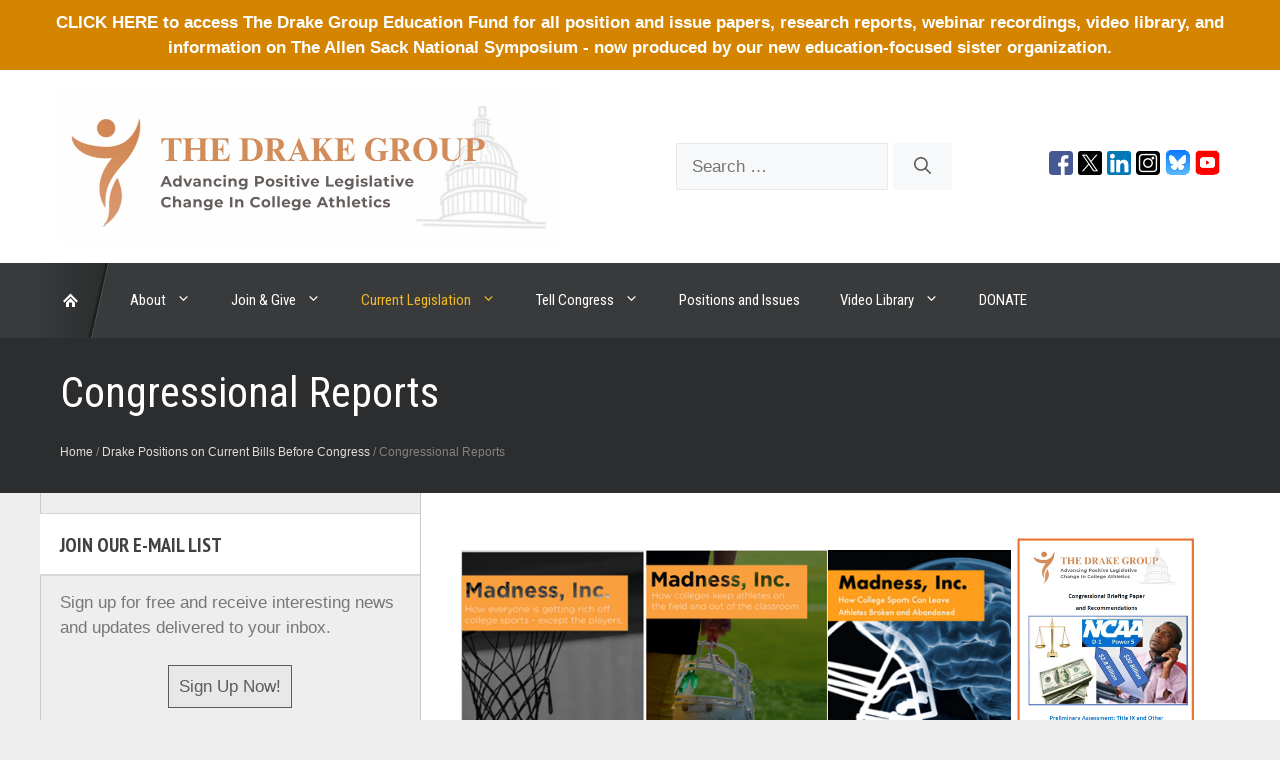

--- FILE ---
content_type: text/html; charset=UTF-8
request_url: https://www.thedrakegroup.org/drake-positions-on-current-bills/congressional-reports/
body_size: 17317
content:
<!DOCTYPE html>
<html lang="en-US">
<head>
	<meta charset="UTF-8">
	<meta name='robots' content='index, follow, max-image-preview:large, max-snippet:-1, max-video-preview:-1' />
<meta name="viewport" content="width=device-width, initial-scale=1">
	<!-- This site is optimized with the Yoast SEO plugin v26.8 - https://yoast.com/product/yoast-seo-wordpress/ -->
	<title>Congressional Reports - The Drake Group, Inc.</title>
	<link rel="canonical" href="https://www.thedrakegroup.org/drake-positions-on-current-bills/congressional-reports/" />
	<meta property="og:locale" content="en_US" />
	<meta property="og:type" content="article" />
	<meta property="og:title" content="Congressional Reports - The Drake Group, Inc." />
	<meta property="og:url" content="https://www.thedrakegroup.org/drake-positions-on-current-bills/congressional-reports/" />
	<meta property="og:site_name" content="The Drake Group, Inc." />
	<meta property="article:publisher" content="https://www.facebook.com/thedrakegroup" />
	<meta property="article:modified_time" content="2025-01-06T03:02:05+00:00" />
	<meta property="og:image" content="https://www.thedrakegroup.org/wp-content/uploads/2022/08/murphy2.png" />
	<meta property="og:image:width" content="224" />
	<meta property="og:image:height" content="290" />
	<meta property="og:image:type" content="image/png" />
	<meta name="twitter:card" content="summary_large_image" />
	<meta name="twitter:site" content="@thedrakegroup" />
	<meta name="twitter:label1" content="Est. reading time" />
	<meta name="twitter:data1" content="1 minute" />
	<script type="application/ld+json" class="yoast-schema-graph">{"@context":"https://schema.org","@graph":[{"@type":"WebPage","@id":"https://www.thedrakegroup.org/drake-positions-on-current-bills/congressional-reports/","url":"https://www.thedrakegroup.org/drake-positions-on-current-bills/congressional-reports/","name":"Congressional Reports - The Drake Group, Inc.","isPartOf":{"@id":"https://www.thedrakegroup.org/#website"},"primaryImageOfPage":{"@id":"https://www.thedrakegroup.org/drake-positions-on-current-bills/congressional-reports/#primaryimage"},"image":{"@id":"https://www.thedrakegroup.org/drake-positions-on-current-bills/congressional-reports/#primaryimage"},"thumbnailUrl":"https://www.thedrakegroup.org/wp-content/uploads/2022/08/murphy2.png","datePublished":"2022-08-29T12:28:56+00:00","dateModified":"2025-01-06T03:02:05+00:00","breadcrumb":{"@id":"https://www.thedrakegroup.org/drake-positions-on-current-bills/congressional-reports/#breadcrumb"},"inLanguage":"en-US","potentialAction":[{"@type":"ReadAction","target":["https://www.thedrakegroup.org/drake-positions-on-current-bills/congressional-reports/"]}]},{"@type":"ImageObject","inLanguage":"en-US","@id":"https://www.thedrakegroup.org/drake-positions-on-current-bills/congressional-reports/#primaryimage","url":"https://www.thedrakegroup.org/wp-content/uploads/2022/08/murphy2.png","contentUrl":"https://www.thedrakegroup.org/wp-content/uploads/2022/08/murphy2.png","width":224,"height":290},{"@type":"BreadcrumbList","@id":"https://www.thedrakegroup.org/drake-positions-on-current-bills/congressional-reports/#breadcrumb","itemListElement":[{"@type":"ListItem","position":1,"name":"Home","item":"https://www.thedrakegroup.org/"},{"@type":"ListItem","position":2,"name":"Drake Positions on Current Bills Before Congress","item":"https://www.thedrakegroup.org/drake-positions-on-current-bills/"},{"@type":"ListItem","position":3,"name":"Congressional Reports"}]},{"@type":"WebSite","@id":"https://www.thedrakegroup.org/#website","url":"https://www.thedrakegroup.org/","name":"The Drake Group, Inc.","description":"","publisher":{"@id":"https://www.thedrakegroup.org/#organization"},"potentialAction":[{"@type":"SearchAction","target":{"@type":"EntryPoint","urlTemplate":"https://www.thedrakegroup.org/?s={search_term_string}"},"query-input":{"@type":"PropertyValueSpecification","valueRequired":true,"valueName":"search_term_string"}}],"inLanguage":"en-US"},{"@type":"Organization","@id":"https://www.thedrakegroup.org/#organization","name":"The Drake Group, Inc.","url":"https://www.thedrakegroup.org/","logo":{"@type":"ImageObject","inLanguage":"en-US","@id":"https://www.thedrakegroup.org/#/schema/logo/image/","url":"https://www.thedrakegroup.org/wp-content/uploads/2023/08/TDG-horz-burnt-orange-dark-grey.jpg","contentUrl":"https://www.thedrakegroup.org/wp-content/uploads/2023/08/TDG-horz-burnt-orange-dark-grey.jpg","width":2000,"height":610,"caption":"The Drake Group, Inc."},"image":{"@id":"https://www.thedrakegroup.org/#/schema/logo/image/"},"sameAs":["https://www.facebook.com/thedrakegroup","https://x.com/thedrakegroup"]}]}</script>
	<!-- / Yoast SEO plugin. -->


<link rel='dns-prefetch' href='//static.addtoany.com' />
<link rel='dns-prefetch' href='//maps.googleapis.com' />
<link rel='dns-prefetch' href='//www.googletagmanager.com' />
<link href='https://fonts.gstatic.com' crossorigin rel='preconnect' />
<link href='https://fonts.googleapis.com' crossorigin rel='preconnect' />
<link rel="alternate" type="application/rss+xml" title="The Drake Group, Inc. &raquo; Feed" href="https://www.thedrakegroup.org/feed/" />
<link rel="alternate" type="application/rss+xml" title="The Drake Group, Inc. &raquo; Comments Feed" href="https://www.thedrakegroup.org/comments/feed/" />
<link rel="alternate" title="oEmbed (JSON)" type="application/json+oembed" href="https://www.thedrakegroup.org/wp-json/oembed/1.0/embed?url=https%3A%2F%2Fwww.thedrakegroup.org%2Fdrake-positions-on-current-bills%2Fcongressional-reports%2F" />
<link rel="alternate" title="oEmbed (XML)" type="text/xml+oembed" href="https://www.thedrakegroup.org/wp-json/oembed/1.0/embed?url=https%3A%2F%2Fwww.thedrakegroup.org%2Fdrake-positions-on-current-bills%2Fcongressional-reports%2F&#038;format=xml" />
<style id='wp-img-auto-sizes-contain-inline-css'>
img:is([sizes=auto i],[sizes^="auto," i]){contain-intrinsic-size:3000px 1500px}
/*# sourceURL=wp-img-auto-sizes-contain-inline-css */
</style>
<link rel='stylesheet' id='formidable-css' href='https://www.thedrakegroup.org/wp-content/plugins/formidable/css/formidableforms.css' media='all' />
<style id='wp-emoji-styles-inline-css'>

	img.wp-smiley, img.emoji {
		display: inline !important;
		border: none !important;
		box-shadow: none !important;
		height: 1em !important;
		width: 1em !important;
		margin: 0 0.07em !important;
		vertical-align: -0.1em !important;
		background: none !important;
		padding: 0 !important;
	}
/*# sourceURL=wp-emoji-styles-inline-css */
</style>
<style id='wp-block-library-inline-css'>
:root{--wp-block-synced-color:#7a00df;--wp-block-synced-color--rgb:122,0,223;--wp-bound-block-color:var(--wp-block-synced-color);--wp-editor-canvas-background:#ddd;--wp-admin-theme-color:#007cba;--wp-admin-theme-color--rgb:0,124,186;--wp-admin-theme-color-darker-10:#006ba1;--wp-admin-theme-color-darker-10--rgb:0,107,160.5;--wp-admin-theme-color-darker-20:#005a87;--wp-admin-theme-color-darker-20--rgb:0,90,135;--wp-admin-border-width-focus:2px}@media (min-resolution:192dpi){:root{--wp-admin-border-width-focus:1.5px}}.wp-element-button{cursor:pointer}:root .has-very-light-gray-background-color{background-color:#eee}:root .has-very-dark-gray-background-color{background-color:#313131}:root .has-very-light-gray-color{color:#eee}:root .has-very-dark-gray-color{color:#313131}:root .has-vivid-green-cyan-to-vivid-cyan-blue-gradient-background{background:linear-gradient(135deg,#00d084,#0693e3)}:root .has-purple-crush-gradient-background{background:linear-gradient(135deg,#34e2e4,#4721fb 50%,#ab1dfe)}:root .has-hazy-dawn-gradient-background{background:linear-gradient(135deg,#faaca8,#dad0ec)}:root .has-subdued-olive-gradient-background{background:linear-gradient(135deg,#fafae1,#67a671)}:root .has-atomic-cream-gradient-background{background:linear-gradient(135deg,#fdd79a,#004a59)}:root .has-nightshade-gradient-background{background:linear-gradient(135deg,#330968,#31cdcf)}:root .has-midnight-gradient-background{background:linear-gradient(135deg,#020381,#2874fc)}:root{--wp--preset--font-size--normal:16px;--wp--preset--font-size--huge:42px}.has-regular-font-size{font-size:1em}.has-larger-font-size{font-size:2.625em}.has-normal-font-size{font-size:var(--wp--preset--font-size--normal)}.has-huge-font-size{font-size:var(--wp--preset--font-size--huge)}.has-text-align-center{text-align:center}.has-text-align-left{text-align:left}.has-text-align-right{text-align:right}.has-fit-text{white-space:nowrap!important}#end-resizable-editor-section{display:none}.aligncenter{clear:both}.items-justified-left{justify-content:flex-start}.items-justified-center{justify-content:center}.items-justified-right{justify-content:flex-end}.items-justified-space-between{justify-content:space-between}.screen-reader-text{border:0;clip-path:inset(50%);height:1px;margin:-1px;overflow:hidden;padding:0;position:absolute;width:1px;word-wrap:normal!important}.screen-reader-text:focus{background-color:#ddd;clip-path:none;color:#444;display:block;font-size:1em;height:auto;left:5px;line-height:normal;padding:15px 23px 14px;text-decoration:none;top:5px;width:auto;z-index:100000}html :where(.has-border-color){border-style:solid}html :where([style*=border-top-color]){border-top-style:solid}html :where([style*=border-right-color]){border-right-style:solid}html :where([style*=border-bottom-color]){border-bottom-style:solid}html :where([style*=border-left-color]){border-left-style:solid}html :where([style*=border-width]){border-style:solid}html :where([style*=border-top-width]){border-top-style:solid}html :where([style*=border-right-width]){border-right-style:solid}html :where([style*=border-bottom-width]){border-bottom-style:solid}html :where([style*=border-left-width]){border-left-style:solid}html :where(img[class*=wp-image-]){height:auto;max-width:100%}:where(figure){margin:0 0 1em}html :where(.is-position-sticky){--wp-admin--admin-bar--position-offset:var(--wp-admin--admin-bar--height,0px)}@media screen and (max-width:600px){html :where(.is-position-sticky){--wp-admin--admin-bar--position-offset:0px}}

/*# sourceURL=wp-block-library-inline-css */
</style><style id='wp-block-image-inline-css'>
.wp-block-image>a,.wp-block-image>figure>a{display:inline-block}.wp-block-image img{box-sizing:border-box;height:auto;max-width:100%;vertical-align:bottom}@media not (prefers-reduced-motion){.wp-block-image img.hide{visibility:hidden}.wp-block-image img.show{animation:show-content-image .4s}}.wp-block-image[style*=border-radius] img,.wp-block-image[style*=border-radius]>a{border-radius:inherit}.wp-block-image.has-custom-border img{box-sizing:border-box}.wp-block-image.aligncenter{text-align:center}.wp-block-image.alignfull>a,.wp-block-image.alignwide>a{width:100%}.wp-block-image.alignfull img,.wp-block-image.alignwide img{height:auto;width:100%}.wp-block-image .aligncenter,.wp-block-image .alignleft,.wp-block-image .alignright,.wp-block-image.aligncenter,.wp-block-image.alignleft,.wp-block-image.alignright{display:table}.wp-block-image .aligncenter>figcaption,.wp-block-image .alignleft>figcaption,.wp-block-image .alignright>figcaption,.wp-block-image.aligncenter>figcaption,.wp-block-image.alignleft>figcaption,.wp-block-image.alignright>figcaption{caption-side:bottom;display:table-caption}.wp-block-image .alignleft{float:left;margin:.5em 1em .5em 0}.wp-block-image .alignright{float:right;margin:.5em 0 .5em 1em}.wp-block-image .aligncenter{margin-left:auto;margin-right:auto}.wp-block-image :where(figcaption){margin-bottom:1em;margin-top:.5em}.wp-block-image.is-style-circle-mask img{border-radius:9999px}@supports ((-webkit-mask-image:none) or (mask-image:none)) or (-webkit-mask-image:none){.wp-block-image.is-style-circle-mask img{border-radius:0;-webkit-mask-image:url('data:image/svg+xml;utf8,<svg viewBox="0 0 100 100" xmlns="http://www.w3.org/2000/svg"><circle cx="50" cy="50" r="50"/></svg>');mask-image:url('data:image/svg+xml;utf8,<svg viewBox="0 0 100 100" xmlns="http://www.w3.org/2000/svg"><circle cx="50" cy="50" r="50"/></svg>');mask-mode:alpha;-webkit-mask-position:center;mask-position:center;-webkit-mask-repeat:no-repeat;mask-repeat:no-repeat;-webkit-mask-size:contain;mask-size:contain}}:root :where(.wp-block-image.is-style-rounded img,.wp-block-image .is-style-rounded img){border-radius:9999px}.wp-block-image figure{margin:0}.wp-lightbox-container{display:flex;flex-direction:column;position:relative}.wp-lightbox-container img{cursor:zoom-in}.wp-lightbox-container img:hover+button{opacity:1}.wp-lightbox-container button{align-items:center;backdrop-filter:blur(16px) saturate(180%);background-color:#5a5a5a40;border:none;border-radius:4px;cursor:zoom-in;display:flex;height:20px;justify-content:center;opacity:0;padding:0;position:absolute;right:16px;text-align:center;top:16px;width:20px;z-index:100}@media not (prefers-reduced-motion){.wp-lightbox-container button{transition:opacity .2s ease}}.wp-lightbox-container button:focus-visible{outline:3px auto #5a5a5a40;outline:3px auto -webkit-focus-ring-color;outline-offset:3px}.wp-lightbox-container button:hover{cursor:pointer;opacity:1}.wp-lightbox-container button:focus{opacity:1}.wp-lightbox-container button:focus,.wp-lightbox-container button:hover,.wp-lightbox-container button:not(:hover):not(:active):not(.has-background){background-color:#5a5a5a40;border:none}.wp-lightbox-overlay{box-sizing:border-box;cursor:zoom-out;height:100vh;left:0;overflow:hidden;position:fixed;top:0;visibility:hidden;width:100%;z-index:100000}.wp-lightbox-overlay .close-button{align-items:center;cursor:pointer;display:flex;justify-content:center;min-height:40px;min-width:40px;padding:0;position:absolute;right:calc(env(safe-area-inset-right) + 16px);top:calc(env(safe-area-inset-top) + 16px);z-index:5000000}.wp-lightbox-overlay .close-button:focus,.wp-lightbox-overlay .close-button:hover,.wp-lightbox-overlay .close-button:not(:hover):not(:active):not(.has-background){background:none;border:none}.wp-lightbox-overlay .lightbox-image-container{height:var(--wp--lightbox-container-height);left:50%;overflow:hidden;position:absolute;top:50%;transform:translate(-50%,-50%);transform-origin:top left;width:var(--wp--lightbox-container-width);z-index:9999999999}.wp-lightbox-overlay .wp-block-image{align-items:center;box-sizing:border-box;display:flex;height:100%;justify-content:center;margin:0;position:relative;transform-origin:0 0;width:100%;z-index:3000000}.wp-lightbox-overlay .wp-block-image img{height:var(--wp--lightbox-image-height);min-height:var(--wp--lightbox-image-height);min-width:var(--wp--lightbox-image-width);width:var(--wp--lightbox-image-width)}.wp-lightbox-overlay .wp-block-image figcaption{display:none}.wp-lightbox-overlay button{background:none;border:none}.wp-lightbox-overlay .scrim{background-color:#fff;height:100%;opacity:.9;position:absolute;width:100%;z-index:2000000}.wp-lightbox-overlay.active{visibility:visible}@media not (prefers-reduced-motion){.wp-lightbox-overlay.active{animation:turn-on-visibility .25s both}.wp-lightbox-overlay.active img{animation:turn-on-visibility .35s both}.wp-lightbox-overlay.show-closing-animation:not(.active){animation:turn-off-visibility .35s both}.wp-lightbox-overlay.show-closing-animation:not(.active) img{animation:turn-off-visibility .25s both}.wp-lightbox-overlay.zoom.active{animation:none;opacity:1;visibility:visible}.wp-lightbox-overlay.zoom.active .lightbox-image-container{animation:lightbox-zoom-in .4s}.wp-lightbox-overlay.zoom.active .lightbox-image-container img{animation:none}.wp-lightbox-overlay.zoom.active .scrim{animation:turn-on-visibility .4s forwards}.wp-lightbox-overlay.zoom.show-closing-animation:not(.active){animation:none}.wp-lightbox-overlay.zoom.show-closing-animation:not(.active) .lightbox-image-container{animation:lightbox-zoom-out .4s}.wp-lightbox-overlay.zoom.show-closing-animation:not(.active) .lightbox-image-container img{animation:none}.wp-lightbox-overlay.zoom.show-closing-animation:not(.active) .scrim{animation:turn-off-visibility .4s forwards}}@keyframes show-content-image{0%{visibility:hidden}99%{visibility:hidden}to{visibility:visible}}@keyframes turn-on-visibility{0%{opacity:0}to{opacity:1}}@keyframes turn-off-visibility{0%{opacity:1;visibility:visible}99%{opacity:0;visibility:visible}to{opacity:0;visibility:hidden}}@keyframes lightbox-zoom-in{0%{transform:translate(calc((-100vw + var(--wp--lightbox-scrollbar-width))/2 + var(--wp--lightbox-initial-left-position)),calc(-50vh + var(--wp--lightbox-initial-top-position))) scale(var(--wp--lightbox-scale))}to{transform:translate(-50%,-50%) scale(1)}}@keyframes lightbox-zoom-out{0%{transform:translate(-50%,-50%) scale(1);visibility:visible}99%{visibility:visible}to{transform:translate(calc((-100vw + var(--wp--lightbox-scrollbar-width))/2 + var(--wp--lightbox-initial-left-position)),calc(-50vh + var(--wp--lightbox-initial-top-position))) scale(var(--wp--lightbox-scale));visibility:hidden}}
/*# sourceURL=https://www.thedrakegroup.org/wp-includes/blocks/image/style.min.css */
</style>
<style id='wp-block-group-inline-css'>
.wp-block-group{box-sizing:border-box}:where(.wp-block-group.wp-block-group-is-layout-constrained){position:relative}
/*# sourceURL=https://www.thedrakegroup.org/wp-includes/blocks/group/style.min.css */
</style>
<style id='global-styles-inline-css'>
:root{--wp--preset--aspect-ratio--square: 1;--wp--preset--aspect-ratio--4-3: 4/3;--wp--preset--aspect-ratio--3-4: 3/4;--wp--preset--aspect-ratio--3-2: 3/2;--wp--preset--aspect-ratio--2-3: 2/3;--wp--preset--aspect-ratio--16-9: 16/9;--wp--preset--aspect-ratio--9-16: 9/16;--wp--preset--color--black: #000000;--wp--preset--color--cyan-bluish-gray: #abb8c3;--wp--preset--color--white: #ffffff;--wp--preset--color--pale-pink: #f78da7;--wp--preset--color--vivid-red: #cf2e2e;--wp--preset--color--luminous-vivid-orange: #ff6900;--wp--preset--color--luminous-vivid-amber: #fcb900;--wp--preset--color--light-green-cyan: #7bdcb5;--wp--preset--color--vivid-green-cyan: #00d084;--wp--preset--color--pale-cyan-blue: #8ed1fc;--wp--preset--color--vivid-cyan-blue: #0693e3;--wp--preset--color--vivid-purple: #9b51e0;--wp--preset--color--contrast: var(--contrast);--wp--preset--color--contrast-2: var(--contrast-2);--wp--preset--color--contrast-3: var(--contrast-3);--wp--preset--color--base: var(--base);--wp--preset--color--base-2: var(--base-2);--wp--preset--color--base-3: var(--base-3);--wp--preset--color--accent: var(--accent);--wp--preset--color--orange: var(--orange);--wp--preset--color--orange-2: var(--orange2);--wp--preset--color--gray-1: var(--gray1);--wp--preset--color--gray-2: var(--gray2);--wp--preset--color--gray-3: var(--gray3);--wp--preset--color--gray-4: var(--gray4);--wp--preset--color--gray-5: var(--gray5);--wp--preset--color--gray-6: var(--gray6);--wp--preset--color--gray-7: var(--gray7);--wp--preset--color--gray-8: var(--gray8);--wp--preset--gradient--vivid-cyan-blue-to-vivid-purple: linear-gradient(135deg,rgb(6,147,227) 0%,rgb(155,81,224) 100%);--wp--preset--gradient--light-green-cyan-to-vivid-green-cyan: linear-gradient(135deg,rgb(122,220,180) 0%,rgb(0,208,130) 100%);--wp--preset--gradient--luminous-vivid-amber-to-luminous-vivid-orange: linear-gradient(135deg,rgb(252,185,0) 0%,rgb(255,105,0) 100%);--wp--preset--gradient--luminous-vivid-orange-to-vivid-red: linear-gradient(135deg,rgb(255,105,0) 0%,rgb(207,46,46) 100%);--wp--preset--gradient--very-light-gray-to-cyan-bluish-gray: linear-gradient(135deg,rgb(238,238,238) 0%,rgb(169,184,195) 100%);--wp--preset--gradient--cool-to-warm-spectrum: linear-gradient(135deg,rgb(74,234,220) 0%,rgb(151,120,209) 20%,rgb(207,42,186) 40%,rgb(238,44,130) 60%,rgb(251,105,98) 80%,rgb(254,248,76) 100%);--wp--preset--gradient--blush-light-purple: linear-gradient(135deg,rgb(255,206,236) 0%,rgb(152,150,240) 100%);--wp--preset--gradient--blush-bordeaux: linear-gradient(135deg,rgb(254,205,165) 0%,rgb(254,45,45) 50%,rgb(107,0,62) 100%);--wp--preset--gradient--luminous-dusk: linear-gradient(135deg,rgb(255,203,112) 0%,rgb(199,81,192) 50%,rgb(65,88,208) 100%);--wp--preset--gradient--pale-ocean: linear-gradient(135deg,rgb(255,245,203) 0%,rgb(182,227,212) 50%,rgb(51,167,181) 100%);--wp--preset--gradient--electric-grass: linear-gradient(135deg,rgb(202,248,128) 0%,rgb(113,206,126) 100%);--wp--preset--gradient--midnight: linear-gradient(135deg,rgb(2,3,129) 0%,rgb(40,116,252) 100%);--wp--preset--font-size--small: 13px;--wp--preset--font-size--medium: 20px;--wp--preset--font-size--large: 36px;--wp--preset--font-size--x-large: 42px;--wp--preset--spacing--20: 0.44rem;--wp--preset--spacing--30: 0.67rem;--wp--preset--spacing--40: 1rem;--wp--preset--spacing--50: 1.5rem;--wp--preset--spacing--60: 2.25rem;--wp--preset--spacing--70: 3.38rem;--wp--preset--spacing--80: 5.06rem;--wp--preset--shadow--natural: 6px 6px 9px rgba(0, 0, 0, 0.2);--wp--preset--shadow--deep: 12px 12px 50px rgba(0, 0, 0, 0.4);--wp--preset--shadow--sharp: 6px 6px 0px rgba(0, 0, 0, 0.2);--wp--preset--shadow--outlined: 6px 6px 0px -3px rgb(255, 255, 255), 6px 6px rgb(0, 0, 0);--wp--preset--shadow--crisp: 6px 6px 0px rgb(0, 0, 0);}:where(.is-layout-flex){gap: 0.5em;}:where(.is-layout-grid){gap: 0.5em;}body .is-layout-flex{display: flex;}.is-layout-flex{flex-wrap: wrap;align-items: center;}.is-layout-flex > :is(*, div){margin: 0;}body .is-layout-grid{display: grid;}.is-layout-grid > :is(*, div){margin: 0;}:where(.wp-block-columns.is-layout-flex){gap: 2em;}:where(.wp-block-columns.is-layout-grid){gap: 2em;}:where(.wp-block-post-template.is-layout-flex){gap: 1.25em;}:where(.wp-block-post-template.is-layout-grid){gap: 1.25em;}.has-black-color{color: var(--wp--preset--color--black) !important;}.has-cyan-bluish-gray-color{color: var(--wp--preset--color--cyan-bluish-gray) !important;}.has-white-color{color: var(--wp--preset--color--white) !important;}.has-pale-pink-color{color: var(--wp--preset--color--pale-pink) !important;}.has-vivid-red-color{color: var(--wp--preset--color--vivid-red) !important;}.has-luminous-vivid-orange-color{color: var(--wp--preset--color--luminous-vivid-orange) !important;}.has-luminous-vivid-amber-color{color: var(--wp--preset--color--luminous-vivid-amber) !important;}.has-light-green-cyan-color{color: var(--wp--preset--color--light-green-cyan) !important;}.has-vivid-green-cyan-color{color: var(--wp--preset--color--vivid-green-cyan) !important;}.has-pale-cyan-blue-color{color: var(--wp--preset--color--pale-cyan-blue) !important;}.has-vivid-cyan-blue-color{color: var(--wp--preset--color--vivid-cyan-blue) !important;}.has-vivid-purple-color{color: var(--wp--preset--color--vivid-purple) !important;}.has-black-background-color{background-color: var(--wp--preset--color--black) !important;}.has-cyan-bluish-gray-background-color{background-color: var(--wp--preset--color--cyan-bluish-gray) !important;}.has-white-background-color{background-color: var(--wp--preset--color--white) !important;}.has-pale-pink-background-color{background-color: var(--wp--preset--color--pale-pink) !important;}.has-vivid-red-background-color{background-color: var(--wp--preset--color--vivid-red) !important;}.has-luminous-vivid-orange-background-color{background-color: var(--wp--preset--color--luminous-vivid-orange) !important;}.has-luminous-vivid-amber-background-color{background-color: var(--wp--preset--color--luminous-vivid-amber) !important;}.has-light-green-cyan-background-color{background-color: var(--wp--preset--color--light-green-cyan) !important;}.has-vivid-green-cyan-background-color{background-color: var(--wp--preset--color--vivid-green-cyan) !important;}.has-pale-cyan-blue-background-color{background-color: var(--wp--preset--color--pale-cyan-blue) !important;}.has-vivid-cyan-blue-background-color{background-color: var(--wp--preset--color--vivid-cyan-blue) !important;}.has-vivid-purple-background-color{background-color: var(--wp--preset--color--vivid-purple) !important;}.has-black-border-color{border-color: var(--wp--preset--color--black) !important;}.has-cyan-bluish-gray-border-color{border-color: var(--wp--preset--color--cyan-bluish-gray) !important;}.has-white-border-color{border-color: var(--wp--preset--color--white) !important;}.has-pale-pink-border-color{border-color: var(--wp--preset--color--pale-pink) !important;}.has-vivid-red-border-color{border-color: var(--wp--preset--color--vivid-red) !important;}.has-luminous-vivid-orange-border-color{border-color: var(--wp--preset--color--luminous-vivid-orange) !important;}.has-luminous-vivid-amber-border-color{border-color: var(--wp--preset--color--luminous-vivid-amber) !important;}.has-light-green-cyan-border-color{border-color: var(--wp--preset--color--light-green-cyan) !important;}.has-vivid-green-cyan-border-color{border-color: var(--wp--preset--color--vivid-green-cyan) !important;}.has-pale-cyan-blue-border-color{border-color: var(--wp--preset--color--pale-cyan-blue) !important;}.has-vivid-cyan-blue-border-color{border-color: var(--wp--preset--color--vivid-cyan-blue) !important;}.has-vivid-purple-border-color{border-color: var(--wp--preset--color--vivid-purple) !important;}.has-vivid-cyan-blue-to-vivid-purple-gradient-background{background: var(--wp--preset--gradient--vivid-cyan-blue-to-vivid-purple) !important;}.has-light-green-cyan-to-vivid-green-cyan-gradient-background{background: var(--wp--preset--gradient--light-green-cyan-to-vivid-green-cyan) !important;}.has-luminous-vivid-amber-to-luminous-vivid-orange-gradient-background{background: var(--wp--preset--gradient--luminous-vivid-amber-to-luminous-vivid-orange) !important;}.has-luminous-vivid-orange-to-vivid-red-gradient-background{background: var(--wp--preset--gradient--luminous-vivid-orange-to-vivid-red) !important;}.has-very-light-gray-to-cyan-bluish-gray-gradient-background{background: var(--wp--preset--gradient--very-light-gray-to-cyan-bluish-gray) !important;}.has-cool-to-warm-spectrum-gradient-background{background: var(--wp--preset--gradient--cool-to-warm-spectrum) !important;}.has-blush-light-purple-gradient-background{background: var(--wp--preset--gradient--blush-light-purple) !important;}.has-blush-bordeaux-gradient-background{background: var(--wp--preset--gradient--blush-bordeaux) !important;}.has-luminous-dusk-gradient-background{background: var(--wp--preset--gradient--luminous-dusk) !important;}.has-pale-ocean-gradient-background{background: var(--wp--preset--gradient--pale-ocean) !important;}.has-electric-grass-gradient-background{background: var(--wp--preset--gradient--electric-grass) !important;}.has-midnight-gradient-background{background: var(--wp--preset--gradient--midnight) !important;}.has-small-font-size{font-size: var(--wp--preset--font-size--small) !important;}.has-medium-font-size{font-size: var(--wp--preset--font-size--medium) !important;}.has-large-font-size{font-size: var(--wp--preset--font-size--large) !important;}.has-x-large-font-size{font-size: var(--wp--preset--font-size--x-large) !important;}
/*# sourceURL=global-styles-inline-css */
</style>
<style id='core-block-supports-inline-css'>
.wp-container-core-group-is-layout-ad2f72ca{flex-wrap:nowrap;}
/*# sourceURL=core-block-supports-inline-css */
</style>

<style id='classic-theme-styles-inline-css'>
/*! This file is auto-generated */
.wp-block-button__link{color:#fff;background-color:#32373c;border-radius:9999px;box-shadow:none;text-decoration:none;padding:calc(.667em + 2px) calc(1.333em + 2px);font-size:1.125em}.wp-block-file__button{background:#32373c;color:#fff;text-decoration:none}
/*# sourceURL=/wp-includes/css/classic-themes.min.css */
</style>
<link rel='stylesheet' id='wp-components-css' href='https://www.thedrakegroup.org/wp-includes/css/dist/components/style.min.css' media='all' />
<link rel='stylesheet' id='wp-preferences-css' href='https://www.thedrakegroup.org/wp-includes/css/dist/preferences/style.min.css' media='all' />
<link rel='stylesheet' id='wp-block-editor-css' href='https://www.thedrakegroup.org/wp-includes/css/dist/block-editor/style.min.css' media='all' />
<link rel='stylesheet' id='popup-maker-block-library-style-css' href='https://www.thedrakegroup.org/wp-content/plugins/popup-maker/dist/packages/block-library-style.css' media='all' />
<link rel='stylesheet' id='sp-news-public-css' href='https://www.thedrakegroup.org/wp-content/plugins/sp-news-and-widget/assets/css/wpnw-public.css' media='all' />
<link rel='stylesheet' id='ppv-public-css' href='https://www.thedrakegroup.org/wp-content/plugins/document-emberdder/build/public.css' media='all' />
<link rel='stylesheet' id='crp-style-grid-css' href='https://www.thedrakegroup.org/wp-content/plugins/contextual-related-posts/css/grid.min.css' media='all' />
<style id='crp-style-grid-inline-css'>

			.crp_related.crp-grid ul li a.crp_link {
				grid-template-rows: 150px auto;
			}
			.crp_related.crp-grid ul {
				grid-template-columns: repeat(auto-fill, minmax(150px, 1fr));
			}
			
/*# sourceURL=crp-style-grid-inline-css */
</style>
<link rel='stylesheet' id='generate-widget-areas-css' href='https://www.thedrakegroup.org/wp-content/themes/generatepress/assets/css/components/widget-areas.min.css' media='all' />
<link rel='stylesheet' id='generate-style-css' href='https://www.thedrakegroup.org/wp-content/themes/generatepress/assets/css/main.min.css' media='all' />
<style id='generate-style-inline-css'>
body{background-color:#eee;color:var(--gray3);}a{color:var(--accent);}a:hover, a:focus, a:active{color:var(--accent);}.wp-block-group__inner-container{max-width:1200px;margin-left:auto;margin-right:auto;}.site-header .header-image{width:500px;}:root{--contrast:#1d1e20;--contrast-2:#616263;--contrast-3:#b2b2be;--base:#E8E8E8;--base-2:#f7f8f9;--base-3:#ffffff;--accent:#2985c2;--orange:#f1b922;--orange2:#d58400;--gray1:#b7b7b7;--gray2:#838282;--gray3:#777;--gray4:#616263;--gray5:#5B5B5B;--gray6:#3f4142;--gray7:#2b2d2e;--gray8:#1d1e20;}:root .has-contrast-color{color:var(--contrast);}:root .has-contrast-background-color{background-color:var(--contrast);}:root .has-contrast-2-color{color:var(--contrast-2);}:root .has-contrast-2-background-color{background-color:var(--contrast-2);}:root .has-contrast-3-color{color:var(--contrast-3);}:root .has-contrast-3-background-color{background-color:var(--contrast-3);}:root .has-base-color{color:var(--base);}:root .has-base-background-color{background-color:var(--base);}:root .has-base-2-color{color:var(--base-2);}:root .has-base-2-background-color{background-color:var(--base-2);}:root .has-base-3-color{color:var(--base-3);}:root .has-base-3-background-color{background-color:var(--base-3);}:root .has-accent-color{color:var(--accent);}:root .has-accent-background-color{background-color:var(--accent);}:root .has-orange-color{color:var(--orange);}:root .has-orange-background-color{background-color:var(--orange);}:root .has-orange2-color{color:var(--orange2);}:root .has-orange2-background-color{background-color:var(--orange2);}:root .has-gray1-color{color:var(--gray1);}:root .has-gray1-background-color{background-color:var(--gray1);}:root .has-gray2-color{color:var(--gray2);}:root .has-gray2-background-color{background-color:var(--gray2);}:root .has-gray3-color{color:var(--gray3);}:root .has-gray3-background-color{background-color:var(--gray3);}:root .has-gray4-color{color:var(--gray4);}:root .has-gray4-background-color{background-color:var(--gray4);}:root .has-gray5-color{color:var(--gray5);}:root .has-gray5-background-color{background-color:var(--gray5);}:root .has-gray6-color{color:var(--gray6);}:root .has-gray6-background-color{background-color:var(--gray6);}:root .has-gray7-color{color:var(--gray7);}:root .has-gray7-background-color{background-color:var(--gray7);}:root .has-gray8-color{color:var(--gray8);}:root .has-gray8-background-color{background-color:var(--gray8);}body, button, input, select, textarea{font-family:Helvetica;}.main-navigation a, .main-navigation .menu-toggle, .main-navigation .menu-bar-items{font-family:Roboto Condensed, sans-serif;}h1, h2, h3, h4, h5, h6{font-family:Ubuntu, sans-serif;}.widget-title{font-family:PT Sans Narrow, sans-serif;}.site-info{font-family:Open Sans, sans-serif;text-decoration:none;}.top-bar{font-family:Helvetica;font-weight:700;font-size:17px;}h4{font-family:PT Sans Narrow, sans-serif;font-weight:700;font-size:20px;}.top-bar{background-color:var(--orange2);color:#ffffff;}.top-bar a{color:#ffffff;}.top-bar a:hover{color:var(--base-3);}.site-header{background-color:var(--base-3);}.main-title a,.main-title a:hover{color:var(--contrast);}.site-description{color:var(--contrast-2);}.main-navigation,.main-navigation ul ul{background-color:#383A3B;}.main-navigation .main-nav ul li a, .main-navigation .menu-toggle, .main-navigation .menu-bar-items{color:var(--base-3);}.main-navigation .main-nav ul li:not([class*="current-menu-"]):hover > a, .main-navigation .main-nav ul li:not([class*="current-menu-"]):focus > a, .main-navigation .main-nav ul li.sfHover:not([class*="current-menu-"]) > a, .main-navigation .menu-bar-item:hover > a, .main-navigation .menu-bar-item.sfHover > a{color:var(--orange);}button.menu-toggle:hover,button.menu-toggle:focus{color:var(--base-3);}.main-navigation .main-nav ul li[class*="current-menu-"] > a{color:var(--orange);}.navigation-search input[type="search"],.navigation-search input[type="search"]:active, .navigation-search input[type="search"]:focus, .main-navigation .main-nav ul li.search-item.active > a, .main-navigation .menu-bar-items .search-item.active > a{color:var(--orange);}.main-navigation ul ul{background-color:var(--gray6);}.main-navigation .main-nav ul ul li a{color:var(--base-3);}.main-navigation .main-nav ul ul li:not([class*="current-menu-"]):hover > a,.main-navigation .main-nav ul ul li:not([class*="current-menu-"]):focus > a, .main-navigation .main-nav ul ul li.sfHover:not([class*="current-menu-"]) > a{color:var(--base-3);background-color:var(--gray5);}.main-navigation .main-nav ul ul li[class*="current-menu-"] > a{color:var(--base-3);}.separate-containers .inside-article, .separate-containers .comments-area, .separate-containers .page-header, .one-container .container, .separate-containers .paging-navigation, .inside-page-header{color:var(--gray3);background-color:var(--base-3);}.entry-title a{color:var(--contrast);}.entry-title a:hover{color:var(--contrast-2);}.entry-meta{color:var(--contrast-2);}h4{color:var(--gray6);}.sidebar .widget a{color:var(--contrast-2);}.sidebar .widget a:hover{color:var(--accent);}.sidebar .widget .widget-title{color:var(--gray6);}.footer-widgets{color:var(--base-3);background-color:var(--gray7);}.footer-widgets a{color:var(--base-3);}.footer-widgets a:hover{color:var(--gray1);}.site-info{color:var(--gray4);background-color:var(--gray8);}input[type="text"],input[type="email"],input[type="url"],input[type="password"],input[type="search"],input[type="tel"],input[type="number"],textarea,select{color:var(--contrast);background-color:var(--base-2);border-color:var(--base);}input[type="text"]:focus,input[type="email"]:focus,input[type="url"]:focus,input[type="password"]:focus,input[type="search"]:focus,input[type="tel"]:focus,input[type="number"]:focus,textarea:focus,select:focus{color:var(--contrast);background-color:var(--base-2);border-color:var(--contrast-3);}button,html input[type="button"],input[type="reset"],input[type="submit"],a.button,a.wp-block-button__link:not(.has-background){color:var(--gray5);background-color:var(--base-2);}button:hover,html input[type="button"]:hover,input[type="reset"]:hover,input[type="submit"]:hover,a.button:hover,button:focus,html input[type="button"]:focus,input[type="reset"]:focus,input[type="submit"]:focus,a.button:focus,a.wp-block-button__link:not(.has-background):active,a.wp-block-button__link:not(.has-background):focus,a.wp-block-button__link:not(.has-background):hover{color:var(--base-3);background-color:var(--orange2);}a.generate-back-to-top{background-color:rgba( 0,0,0,0.4 );color:#ffffff;}a.generate-back-to-top:hover,a.generate-back-to-top:focus{background-color:rgba( 0,0,0,0.6 );color:#ffffff;}:root{--gp-search-modal-bg-color:var(--base-3);--gp-search-modal-text-color:var(--contrast);--gp-search-modal-overlay-bg-color:rgba(0,0,0,0.2);}@media (max-width: 768px){.main-navigation .menu-bar-item:hover > a, .main-navigation .menu-bar-item.sfHover > a{background:none;color:var(--base-3);}}.inside-header{padding:20px;}.nav-below-header .main-navigation .inside-navigation.grid-container, .nav-above-header .main-navigation .inside-navigation.grid-container{padding:0px;}.site-main .wp-block-group__inner-container{padding:40px;}.separate-containers .paging-navigation{padding-top:20px;padding-bottom:20px;}.entry-content .alignwide, body:not(.no-sidebar) .entry-content .alignfull{margin-left:-40px;width:calc(100% + 80px);max-width:calc(100% + 80px);}.main-navigation .main-nav ul li a,.menu-toggle,.main-navigation .menu-bar-item > a{line-height:75px;}.navigation-search input[type="search"]{height:75px;}.rtl .menu-item-has-children .dropdown-menu-toggle{padding-left:20px;}.rtl .main-navigation .main-nav ul li.menu-item-has-children > a{padding-right:20px;}.widget-area .widget{padding:0px 0px 0px 20px;}@media (max-width:768px){.separate-containers .inside-article, .separate-containers .comments-area, .separate-containers .page-header, .separate-containers .paging-navigation, .one-container .site-content, .inside-page-header{padding:30px;}.site-main .wp-block-group__inner-container{padding:30px;}.inside-top-bar{padding-right:30px;padding-left:30px;}.inside-header{padding-right:30px;padding-left:30px;}.widget-area .widget{padding-top:30px;padding-right:30px;padding-bottom:30px;padding-left:30px;}.footer-widgets-container{padding-top:30px;padding-right:30px;padding-bottom:30px;padding-left:30px;}.inside-site-info{padding-right:30px;padding-left:30px;}.entry-content .alignwide, body:not(.no-sidebar) .entry-content .alignfull{margin-left:-30px;width:calc(100% + 60px);max-width:calc(100% + 60px);}.one-container .site-main .paging-navigation{margin-bottom:20px;}}/* End cached CSS */.is-right-sidebar{width:30%;}.is-left-sidebar{width:30%;}.site-content .content-area{width:70%;}@media (max-width: 768px){.main-navigation .menu-toggle,.sidebar-nav-mobile:not(#sticky-placeholder){display:block;}.main-navigation ul,.gen-sidebar-nav,.main-navigation:not(.slideout-navigation):not(.toggled) .main-nav > ul,.has-inline-mobile-toggle #site-navigation .inside-navigation > *:not(.navigation-search):not(.main-nav){display:none;}.nav-align-right .inside-navigation,.nav-align-center .inside-navigation{justify-content:space-between;}}
.dynamic-author-image-rounded{border-radius:100%;}.dynamic-featured-image, .dynamic-author-image{vertical-align:middle;}.one-container.blog .dynamic-content-template:not(:last-child), .one-container.archive .dynamic-content-template:not(:last-child){padding-bottom:0px;}.dynamic-entry-excerpt > p:last-child{margin-bottom:0px;}
/*# sourceURL=generate-style-inline-css */
</style>
<link rel='stylesheet' id='generate-child-css' href='https://www.thedrakegroup.org/wp-content/themes/thedrakegroup/style.css' media='all' />
<link rel='stylesheet' id='generate-google-fonts-css' href='https://fonts.googleapis.com/css?family=Roboto+Condensed%3A300%2C300italic%2Cregular%2Citalic%2C700%2C700italic%7CPT+Sans+Narrow%3Aregular%2C700%7CUbuntu%3A300%2C300italic%2Cregular%2Citalic%2C500%2C500italic%2C700%2C700italic%7COpen+Sans%3A300%2C300italic%2Cregular%2Citalic%2C600%2C600italic%2C700%2C700italic%2C800%2C800italic&#038;display=auto&#038;ver=3.6.1' media='all' />
<link rel='stylesheet' id='addtoany-css' href='https://www.thedrakegroup.org/wp-content/plugins/add-to-any/addtoany.min.css' media='all' />
<link rel='stylesheet' id='generateblocks-css' href='https://www.thedrakegroup.org/wp-content/uploads/generateblocks/style-5692.css' media='all' />
<script id="addtoany-core-js-before">
window.a2a_config=window.a2a_config||{};a2a_config.callbacks=[];a2a_config.overlays=[];a2a_config.templates={};

//# sourceURL=addtoany-core-js-before
</script>
<script defer src="https://static.addtoany.com/menu/page.js" id="addtoany-core-js"></script>
<script src="https://www.thedrakegroup.org/wp-includes/js/jquery/jquery.min.js" id="jquery-core-js"></script>
<script src="https://www.thedrakegroup.org/wp-includes/js/jquery/jquery-migrate.min.js" id="jquery-migrate-js"></script>
<script defer src="https://www.thedrakegroup.org/wp-content/plugins/add-to-any/addtoany.min.js" id="addtoany-jquery-js"></script>
<script src="https://www.thedrakegroup.org/wp-content/plugins/embed-office-viewer/assets/js/script.js" id="eov-js"></script>
<script src="https://www.thedrakegroup.org/wp-content/plugins/document-emberdder/build/public.js" id="ppv-public-js"></script>

<!-- Google tag (gtag.js) snippet added by Site Kit -->
<!-- Google Analytics snippet added by Site Kit -->
<script src="https://www.googletagmanager.com/gtag/js?id=G-JRJKJBJYHL" id="google_gtagjs-js" async></script>
<script id="google_gtagjs-js-after">
window.dataLayer = window.dataLayer || [];function gtag(){dataLayer.push(arguments);}
gtag("set","linker",{"domains":["www.thedrakegroup.org"]});
gtag("js", new Date());
gtag("set", "developer_id.dZTNiMT", true);
gtag("config", "G-JRJKJBJYHL");
//# sourceURL=google_gtagjs-js-after
</script>
<link rel="https://api.w.org/" href="https://www.thedrakegroup.org/wp-json/" /><link rel="alternate" title="JSON" type="application/json" href="https://www.thedrakegroup.org/wp-json/wp/v2/pages/5692" /><link rel="EditURI" type="application/rsd+xml" title="RSD" href="https://www.thedrakegroup.org/xmlrpc.php?rsd" />
<meta name="generator" content="WordPress 6.9" />
<link rel='shortlink' href='https://www.thedrakegroup.org/?p=5692' />
	<link href='https://fonts.googleapis.com/css?family=Yanone+Kaffeesatz' rel='stylesheet' type='text/css' />
	<link href='https://www.thedrakegroup.org/wp-content/plugins/congresslookup/style.css' rel='stylesheet' type='text/css' />
	<link href='https://www.thedrakegroup.org/wp-content/plugins/congresslookup/light.css' rel='stylesheet' type='text/css' /> 		<script type="text/javascript">
		var ajaxurl = "https:\/\/www.thedrakegroup.org\/wp-admin\/admin-ajax.php";      
		var security = "8a8c8bc5e0";
	</script>
<meta name="generator" content="Site Kit by Google 1.171.0" /><script>document.documentElement.className += " js";</script>
<link rel="icon" href="https://www.thedrakegroup.org/wp-content/uploads/2022/09/cropped-TDG-Vertical-32x32.png" sizes="32x32" />
<link rel="icon" href="https://www.thedrakegroup.org/wp-content/uploads/2022/09/cropped-TDG-Vertical-192x192.png" sizes="192x192" />
<link rel="apple-touch-icon" href="https://www.thedrakegroup.org/wp-content/uploads/2022/09/cropped-TDG-Vertical-180x180.png" />
<meta name="msapplication-TileImage" content="https://www.thedrakegroup.org/wp-content/uploads/2022/09/cropped-TDG-Vertical-270x270.png" />
		<style id="wp-custom-css">
			

.gb-query-loop-wrapper h2.gb-headline-text,.generate-columns-container h2.entry-title {font-size:24px;}
.gb-query-loop-wrapper h2.gb-headline-text a,.generate-columns-container h2.entry-title a {color:var(--gray7);}
.gb-query-loop-wrapper h2.gb-headline-text a:hover,.generate-columns-container h2.entry-title a:hover {color:var(--accent);}


/* Slider */
#video-gallery {
  width: 100%;
  -webkit-user-select: none;
  -moz-user-select: none;  
  user-select: none;
}
.slider-container {background-color:var(--gray7)!important;}
.videoGallery .rsThumbs {width:342px;right:unset;left:0;float:left;}
.videoGallery .rsThumbs {}
.rsOverflow {float:right;width:858px;}

.videoGallery .rsTmb {padding:16px 20px;}
.videoGallery .rsTmb .image-thumb {
    float: left;
    width: 90px;
}
.videoGallery .rsTmb .controller-text {
    float: right;
    width: 196px;
}
.videoGallery .rsThumbs .rsThumb {
    width: 340px;
    height: 90px;
    border-left: 1px solid #414243;
    border-right: 1px solid #414243;
    border-bottom: 1px solid #414243;
}
.videoGallery .rsThumb:hover {
    background: #442d2d;
    border-color: #442d2d;
}
.videoGallery .rsThumb.rsNavSelected {
    background-color: #652929;
    border-color: #652929;
}
.rsUni .rsThumb.rsNavSelected .thumbIco {border:0;}
.videoGallery .rsTmb .controller-text div {
    font-weight: 500;
    padding-top: 5px;
    color: #fff;
    line-height: 1.1;
    font-size: 14px;
}
.videoGallery img {
    width: 100%!important;
    height: auto!important;
    display: block;
	margin:unset!important;
}
.royalSlider.rsAutoHeight, .rsAutoHeight .rsSlide {
    height: auto!important;
}
.rsDefault.rsWithThumbsVer .rsThumbsArrowLeft {
    background: #000;
    background: -moz-linear-gradient(top, rgba(0, 0, 0, .55), rgba(0, 0, 0, 0));
    background: -webkit-linear-gradient(top, rgba(0, 0, 0, .55), rgba(0, 0, 0, 0));
    background: -o-linear-gradient(top, rgba(0, 0, 0, .55), rgba(0, 0, 0, 0));
    background: -ms-linear-gradient(top, rgba(0, 0, 0, .55), rgba(0, 0, 0, 0));
    background: linear-gradient(to bottom, rgba(0, 0, 0, .55), rgba(0, 0, 0, 0));
}
.rsDefault.rsWithThumbsVer .rsThumbsArrowRight {
    background: #000;
    background: -moz-linear-gradient(top, rgba(0, 0, 0, 0), rgba(0, 0, 0, .6));
    background: -webkit-linear-gradient(top, rgba(0, 0, 0, 0), rgba(0, 0, 0, .6));
    background: -o-linear-gradient(top, rgba(0, 0, 0, 0), rgba(0, 0, 0, .6));
    background: -ms-linear-gradient(top, rgba(0, 0, 0, 0), rgba(0, 0, 0, .6));
    background: linear-gradient(to bottom, rgba(0, 0, 0, 0), rgba(0, 0, 0, .6));
}
.drake-slider-text {padding:10px;}
.drake-slider-text h2 {margin-bottom:10px;}
.drake-slider-text h2 a {color:#fff!important;font-size:30px;}


@media only screen and (min-width: 959px) and (max-width: 1190px) {
    .videoGallery .rsThumbs {
        width: 322px;
    }
}

@media only screen and (min-width: 768px) and (max-width: 959px) {
    .videoGallery .rsThumbs {
        width: 282px;
    }
	#video-gallery {height:800px!important}
}
@media only screen and (max-width: 767px) {
    .videoGallery .rsThumbs {
        display: none !important;
        width: 0 !important;
    }
	#video-gallery {height:750px!important;}
	.rsOverflow {height:100%!important}
	.drake-slider-text {padding:20px;}
}







@media screen and (min-width: 1220px) {
	body:not(.no-sidebar) {background-image:url(https://www.thedrakegroup.org/wp-content/themes/thedrakegroup/images/bg.png);background-position: top center;background-repeat: repeat-y;}
}
@media screen and (max-width: 1220px) and (min-width: 768px) {
	body:not(.no-sidebar) .site-main {height:100%;}
}
@media screen and (max-width: 1199px) {
	.head_extra {grid-template-columns:100%;grid-row-gap:20px;text-align:center;}
	.head_social {text-align:center;}
}
@media screen and (min-width: 768px) {
	.is-left-sidebar {min-width:360px!important;}
}
@media screen and (max-width: 768px) {
	body {background-color:#fff;}
	.related {grid-template-columns:100%;grid-row-gap:20px;}
	.crp_title {text-align:center;}
	.head_search {display:none;}
	h2.widget-title {border:1px solid #d4d4d4;}
}		</style>
		</head>

<body class="wp-singular page-template-default page page-id-5692 page-child parent-pageid-5669 wp-custom-logo wp-embed-responsive wp-theme-generatepress wp-child-theme-thedrakegroup post-image-aligned-center sticky-menu-fade left-sidebar nav-below-header separate-containers header-aligned-left dropdown-hover" itemtype="https://schema.org/WebPage" itemscope>
	<a class="screen-reader-text skip-link" href="#content" title="Skip to content">Skip to content</a>		<div class="top-bar top-bar-align-center">
			<div class="inside-top-bar">
				<aside id="custom_html-7" class="widget_text widget inner-padding widget_custom_html"><div class="textwidget custom-html-widget"><div><span><a href="https://www.thedrakegroupeducationfund.org">CLICK HERE to access The Drake Group Education Fund for all position and issue papers, research reports, webinar recordings, video library, and information on The Allen Sack National Symposium - now produced by our new education-focused sister organization.</a></span></div></div></aside>			</div>
		</div>
				<header class="site-header" id="masthead" aria-label="Site"  itemtype="https://schema.org/WPHeader" itemscope>
			<div class="inside-header grid-container">
				<div class="site-logo">
					<a href="https://www.thedrakegroup.org/" rel="home">
						<img  class="header-image is-logo-image" alt="The Drake Group, Inc." src="https://www.thedrakegroup.org/wp-content/uploads/2023/08/TDG-horz-burnt-orange-dark-grey.jpg" width="2000" height="610" />
					</a>
				</div><div class="head_extra">
	<div class="head_search">
		<form method="get" class="search-form" action="https://www.thedrakegroup.org/">
	<label>
		<span class="screen-reader-text">Search for:</span>
		<input type="search" class="search-field" placeholder="Search &hellip;" value="" name="s" title="Search for:">
	</label>
	<button class="search-submit" aria-label="Search"><span class="gp-icon icon-search"><svg viewBox="0 0 512 512" aria-hidden="true" xmlns="http://www.w3.org/2000/svg" width="1em" height="1em"><path fill-rule="evenodd" clip-rule="evenodd" d="M208 48c-88.366 0-160 71.634-160 160s71.634 160 160 160 160-71.634 160-160S296.366 48 208 48zM0 208C0 93.125 93.125 0 208 0s208 93.125 208 208c0 48.741-16.765 93.566-44.843 129.024l133.826 134.018c9.366 9.379 9.355 24.575-.025 33.941-9.379 9.366-24.575 9.355-33.941-.025L337.238 370.987C301.747 399.167 256.839 416 208 416 93.125 416 0 322.875 0 208z" /></svg></span></button></form>
	</div>
	<div class="head_social">
		<a href="https://www.facebook.com/profile.php?id=61551205980881" target="_blank"><img src="https://www.thedrakegroup.org/wp-content/themes/thedrakegroup/images/facebook.png"></a>
		<a href="https://www.twitter.com/TheDrakeGroup" target="_blank"><img src="https://www.thedrakegroup.org/wp-content/themes/thedrakegroup/images/twitter.png"></a>
		<a href="https://www.linkedin.com/company/the-drake-group1" target="_blank"><img src="https://www.thedrakegroup.org/wp-content/themes/thedrakegroup/images/linkedin.png"></a>
		<a href="https://www.instagram.com/thedrakegroup/" target="_blank"><img src="https://www.thedrakegroup.org/wp-content/themes/thedrakegroup/images/instagram.png"></a>
			<a href="https://bsky.app/profile/thedrakegroup.bsky.social" target="_blank"><img src="https://www.thedrakegroup.org/wp-content/uploads/2025/08/Bluesky_Logo_AppStore-d6f32f559280fe94_resized.png"></a>
		<a href="https://www.youtube.com/@thedrakegroup" target="_blank"><img src="https://www.thedrakegroup.org/wp-content/uploads/2025/08/youtube-logo-youtube-icon-transparent-free-png-1_resized-1.png"></a>
	</div>
</div>
			</div>
		</header>
				<nav class="main-navigation sub-menu-right" id="site-navigation" aria-label="Primary"  itemtype="https://schema.org/SiteNavigationElement" itemscope>
			<div class="inside-navigation grid-container">
								<button class="menu-toggle" aria-controls="primary-menu" aria-expanded="false">
					<span class="gp-icon icon-menu-bars"><svg viewBox="0 0 512 512" aria-hidden="true" xmlns="http://www.w3.org/2000/svg" width="1em" height="1em"><path d="M0 96c0-13.255 10.745-24 24-24h464c13.255 0 24 10.745 24 24s-10.745 24-24 24H24c-13.255 0-24-10.745-24-24zm0 160c0-13.255 10.745-24 24-24h464c13.255 0 24 10.745 24 24s-10.745 24-24 24H24c-13.255 0-24-10.745-24-24zm0 160c0-13.255 10.745-24 24-24h464c13.255 0 24 10.745 24 24s-10.745 24-24 24H24c-13.255 0-24-10.745-24-24z" /></svg><svg viewBox="0 0 512 512" aria-hidden="true" xmlns="http://www.w3.org/2000/svg" width="1em" height="1em"><path d="M71.029 71.029c9.373-9.372 24.569-9.372 33.942 0L256 222.059l151.029-151.03c9.373-9.372 24.569-9.372 33.942 0 9.372 9.373 9.372 24.569 0 33.942L289.941 256l151.03 151.029c9.372 9.373 9.372 24.569 0 33.942-9.373 9.372-24.569 9.372-33.942 0L256 289.941l-151.029 151.03c-9.373 9.372-24.569 9.372-33.942 0-9.372-9.373-9.372-24.569 0-33.942L222.059 256 71.029 104.971c-9.372-9.373-9.372-24.569 0-33.942z" /></svg></span><span class="mobile-menu">Menu</span>				</button>
				<div id="primary-menu" class="main-nav"><ul id="menu-drake-group-main" class=" menu sf-menu"><li id="menu-item-6115" class="homeicon menu-item menu-item-type-post_type menu-item-object-page menu-item-home menu-item-6115"><a href="https://www.thedrakegroup.org/">THE DRAKE GROUP: ADVANCING POSITIVE LEGISLATIVE CHANGE IN COLLEGE ATHLETICS</a></li>
<li id="menu-item-4476" class="menu-item menu-item-type-post_type menu-item-object-page menu-item-has-children menu-item-4476"><a href="https://www.thedrakegroup.org/about/">About<span role="presentation" class="dropdown-menu-toggle"><span class="gp-icon icon-arrow"><svg viewBox="0 0 330 512" aria-hidden="true" xmlns="http://www.w3.org/2000/svg" width="1em" height="1em"><path d="M305.913 197.085c0 2.266-1.133 4.815-2.833 6.514L171.087 335.593c-1.7 1.7-4.249 2.832-6.515 2.832s-4.815-1.133-6.515-2.832L26.064 203.599c-1.7-1.7-2.832-4.248-2.832-6.514s1.132-4.816 2.832-6.515l14.162-14.163c1.7-1.699 3.966-2.832 6.515-2.832 2.266 0 4.815 1.133 6.515 2.832l111.316 111.317 111.316-111.317c1.7-1.699 4.249-2.832 6.515-2.832s4.815 1.133 6.515 2.832l14.162 14.163c1.7 1.7 2.833 4.249 2.833 6.515z" /></svg></span></span></a>
<ul class="sub-menu">
	<li id="menu-item-4906" class="menu-item menu-item-type-post_type menu-item-object-page menu-item-has-children menu-item-4906"><a href="https://www.thedrakegroup.org/about/mission-and-goals/">Mission and Goals<span role="presentation" class="dropdown-menu-toggle"><span class="gp-icon icon-arrow-right"><svg viewBox="0 0 192 512" aria-hidden="true" xmlns="http://www.w3.org/2000/svg" width="1em" height="1em" fill-rule="evenodd" clip-rule="evenodd" stroke-linejoin="round" stroke-miterlimit="1.414"><path d="M178.425 256.001c0 2.266-1.133 4.815-2.832 6.515L43.599 394.509c-1.7 1.7-4.248 2.833-6.514 2.833s-4.816-1.133-6.515-2.833l-14.163-14.162c-1.699-1.7-2.832-3.966-2.832-6.515 0-2.266 1.133-4.815 2.832-6.515l111.317-111.316L16.407 144.685c-1.699-1.7-2.832-4.249-2.832-6.515s1.133-4.815 2.832-6.515l14.163-14.162c1.7-1.7 4.249-2.833 6.515-2.833s4.815 1.133 6.514 2.833l131.994 131.993c1.7 1.7 2.832 4.249 2.832 6.515z" fill-rule="nonzero" /></svg></span></span></a>
	<ul class="sub-menu">
		<li id="menu-item-4913" class="menu-item menu-item-type-post_type menu-item-object-page menu-item-4913"><a href="https://www.thedrakegroup.org/about/newsletters-annual-reports/">Newsletter/Annual Reports/Press Releases</a></li>
	</ul>
</li>
	<li id="menu-item-4911" class="menu-item menu-item-type-post_type menu-item-object-page menu-item-4911"><a href="https://www.thedrakegroup.org/about/history/">History</a></li>
	<li id="menu-item-4910" class="menu-item menu-item-type-post_type menu-item-object-page menu-item-4910"><a href="https://www.thedrakegroup.org/about/board-of-directors/">The Drake Group Board of Directors</a></li>
	<li id="menu-item-5813" class="menu-item menu-item-type-post_type menu-item-object-page menu-item-5813"><a href="https://www.thedrakegroup.org/advisory-council/">Advisory Council</a></li>
	<li id="menu-item-3006661" class="menu-item menu-item-type-post_type menu-item-object-page menu-item-3006661"><a href="https://www.thedrakegroup.org/about/newsletters-annual-reports/">Newsletters/Annual Reports/Press Releases</a></li>
	<li id="menu-item-4912" class="menu-item menu-item-type-custom menu-item-object-custom menu-item-4912"><a href="https://www.thedrakegroup.org/wp-content/uploads/2025/09/July-4-2025-2025-26-TDG-Policy-Handbook-1.pdf">Bylaws/Policies</a></li>
</ul>
</li>
<li id="menu-item-6053" class="menu-item menu-item-type-custom menu-item-object-custom menu-item-has-children menu-item-6053"><a href="https://give.cornerstone.cc/thedrakegroup">Join &#038; Give<span role="presentation" class="dropdown-menu-toggle"><span class="gp-icon icon-arrow"><svg viewBox="0 0 330 512" aria-hidden="true" xmlns="http://www.w3.org/2000/svg" width="1em" height="1em"><path d="M305.913 197.085c0 2.266-1.133 4.815-2.833 6.514L171.087 335.593c-1.7 1.7-4.249 2.832-6.515 2.832s-4.815-1.133-6.515-2.832L26.064 203.599c-1.7-1.7-2.832-4.248-2.832-6.514s1.132-4.816 2.832-6.515l14.162-14.163c1.7-1.699 3.966-2.832 6.515-2.832 2.266 0 4.815 1.133 6.515 2.832l111.316 111.317 111.316-111.317c1.7-1.699 4.249-2.832 6.515-2.832s4.815 1.133 6.515 2.832l14.162 14.163c1.7 1.7 2.833 4.249 2.833 6.515z" /></svg></span></span></a>
<ul class="sub-menu">
	<li id="menu-item-4758" class="menu-item menu-item-type-post_type menu-item-object-page menu-item-4758"><a href="https://www.thedrakegroup.org/get-involved/">Get Involved</a></li>
</ul>
</li>
<li id="menu-item-5671" class="menu-item menu-item-type-post_type menu-item-object-page current-page-ancestor current-menu-ancestor current-menu-parent current-page-parent current_page_parent current_page_ancestor menu-item-has-children menu-item-5671"><a href="https://www.thedrakegroup.org/drake-positions-on-current-bills/">Current Legislation<span role="presentation" class="dropdown-menu-toggle"><span class="gp-icon icon-arrow"><svg viewBox="0 0 330 512" aria-hidden="true" xmlns="http://www.w3.org/2000/svg" width="1em" height="1em"><path d="M305.913 197.085c0 2.266-1.133 4.815-2.833 6.514L171.087 335.593c-1.7 1.7-4.249 2.832-6.515 2.832s-4.815-1.133-6.515-2.832L26.064 203.599c-1.7-1.7-2.832-4.248-2.832-6.514s1.132-4.816 2.832-6.515l14.162-14.163c1.7-1.699 3.966-2.832 6.515-2.832 2.266 0 4.815 1.133 6.515 2.832l111.316 111.317 111.316-111.317c1.7-1.699 4.249-2.832 6.515-2.832s4.815 1.133 6.515 2.832l14.162 14.163c1.7 1.7 2.833 4.249 2.833 6.515z" /></svg></span></span></a>
<ul class="sub-menu">
	<li id="menu-item-5702" class="menu-item menu-item-type-post_type menu-item-object-page current-page-ancestor current-page-parent menu-item-5702"><a href="https://www.thedrakegroup.org/drake-positions-on-current-bills/">Drake Positions on Current Bills</a></li>
	<li id="menu-item-5675" class="menu-item menu-item-type-post_type menu-item-object-post menu-item-5675"><a href="https://www.thedrakegroup.org/2022/04/12/examine-current-sport-bills-before-congress/">List of Current Bills</a></li>
	<li id="menu-item-5674" class="menu-item menu-item-type-post_type menu-item-object-page menu-item-5674"><a href="https://www.thedrakegroup.org/drake-positions-on-current-bills/comparisons-key-bills/">Comparisons-Key Bills</a></li>
	<li id="menu-item-5701" class="menu-item menu-item-type-post_type menu-item-object-page current-menu-item page_item page-item-5692 current_page_item menu-item-5701"><a href="https://www.thedrakegroup.org/drake-positions-on-current-bills/congressional-reports/" aria-current="page">Congressional Reports</a></li>
</ul>
</li>
<li id="menu-item-4519" class="menu-item menu-item-type-post_type menu-item-object-page menu-item-has-children menu-item-4519"><a href="https://www.thedrakegroup.org/tell-congress/">Tell Congress<span role="presentation" class="dropdown-menu-toggle"><span class="gp-icon icon-arrow"><svg viewBox="0 0 330 512" aria-hidden="true" xmlns="http://www.w3.org/2000/svg" width="1em" height="1em"><path d="M305.913 197.085c0 2.266-1.133 4.815-2.833 6.514L171.087 335.593c-1.7 1.7-4.249 2.832-6.515 2.832s-4.815-1.133-6.515-2.832L26.064 203.599c-1.7-1.7-2.832-4.248-2.832-6.514s1.132-4.816 2.832-6.515l14.162-14.163c1.7-1.699 3.966-2.832 6.515-2.832 2.266 0 4.815 1.133 6.515 2.832l111.316 111.317 111.316-111.317c1.7-1.699 4.249-2.832 6.515-2.832s4.815 1.133 6.515 2.832l14.162 14.163c1.7 1.7 2.833 4.249 2.833 6.515z" /></svg></span></span></a>
<ul class="sub-menu">
	<li id="menu-item-4948" class="menu-item menu-item-type-custom menu-item-object-custom menu-item-4948"><a href="https://www.thedrakegroup.org/tell-congress/">Listen to Congresspersons</a></li>
	<li id="menu-item-4949" class="menu-item menu-item-type-custom menu-item-object-custom menu-item-4949"><a href="https://www.thedrakegroup.org/tell-congress/#what-you-can-do-now">What You Can Do Now</a></li>
</ul>
</li>
<li id="menu-item-4486" class="menu-item menu-item-type-post_type menu-item-object-page menu-item-4486"><a href="https://www.thedrakegroup.org/positions-issues/">Positions and Issues</a></li>
<li id="menu-item-4498" class="menu-item menu-item-type-post_type menu-item-object-page menu-item-has-children menu-item-4498"><a href="https://www.thedrakegroup.org/video-library/">Video Library<span role="presentation" class="dropdown-menu-toggle"><span class="gp-icon icon-arrow"><svg viewBox="0 0 330 512" aria-hidden="true" xmlns="http://www.w3.org/2000/svg" width="1em" height="1em"><path d="M305.913 197.085c0 2.266-1.133 4.815-2.833 6.514L171.087 335.593c-1.7 1.7-4.249 2.832-6.515 2.832s-4.815-1.133-6.515-2.832L26.064 203.599c-1.7-1.7-2.832-4.248-2.832-6.514s1.132-4.816 2.832-6.515l14.162-14.163c1.7-1.699 3.966-2.832 6.515-2.832 2.266 0 4.815 1.133 6.515 2.832l111.316 111.317 111.316-111.317c1.7-1.699 4.249-2.832 6.515-2.832s4.815 1.133 6.515 2.832l14.162 14.163c1.7 1.7 2.833 4.249 2.833 6.515z" /></svg></span></span></a>
<ul class="sub-menu">
	<li id="menu-item-4956" class="menu-item menu-item-type-custom menu-item-object-custom menu-item-4956"><a href="https://www.thedrakegroup.org/category/about-the-drake-group/">About The Drake Group</a></li>
	<li id="menu-item-4957" class="menu-item menu-item-type-custom menu-item-object-custom menu-item-4957"><a href="https://www.thedrakegroup.org/category/academic-issues/">Academic Issues</a></li>
	<li id="menu-item-4961" class="menu-item menu-item-type-custom menu-item-object-custom menu-item-4961"><a href="https://www.thedrakegroup.org/category/finance-nil-compensation/">Finance-NIL-Compensation</a></li>
	<li id="menu-item-4960" class="menu-item menu-item-type-custom menu-item-object-custom menu-item-4960"><a href="https://www.thedrakegroup.org/category/gender-race-inequities/">Gender/Race Inequities</a></li>
	<li id="menu-item-4958" class="menu-item menu-item-type-custom menu-item-object-custom menu-item-4958"><a href="https://www.thedrakegroup.org/category/health-protection/">Health Protection</a></li>
	<li id="menu-item-4962" class="menu-item menu-item-type-custom menu-item-object-custom menu-item-4962"><a href="https://www.thedrakegroup.org/category/ncaa-bills/">NCAA Bills</a></li>
</ul>
</li>
<li id="menu-item-2006621" class="menu-item menu-item-type-custom menu-item-object-custom menu-item-2006621"><a href="https://give.cornerstone.cc/thedrakegroup">DONATE</a></li>
</ul></div>			</div>
		</nav>
		<div class="titlebar">
	<div class="grid-container">
					<h1>Congressional Reports</h1>
				<span class="breadcrumbs"><span><span><a href="https://www.thedrakegroup.org/">Home</a></span> / <span><a href="https://www.thedrakegroup.org/drake-positions-on-current-bills/">Drake Positions on Current Bills Before Congress</a></span> / <span class="breadcrumb_last" aria-current="page">Congressional Reports</span></span></span>		
	</div>
</div>
	<div class="site grid-container container hfeed" id="page">
				<div class="site-content" id="content">
			
	<div class="content-area" id="primary">
		<main class="site-main" id="main">
			
<article id="post-5692" class="post-5692 page type-page status-publish" itemtype="https://schema.org/CreativeWork" itemscope>
	<div class="inside-article">
		
			<header class="entry-header">
				<h1 class="entry-title" itemprop="headline">Congressional Reports</h1>			</header>

			
		<div class="entry-content" itemprop="text">
			
<div class="wp-block-group is-nowrap is-layout-flex wp-container-core-group-is-layout-ad2f72ca wp-block-group-is-layout-flex"><div class="gb-grid-wrapper gb-grid-wrapper-c611d8e7">
<div class="gb-grid-column gb-grid-column-9579d062"><div class="gb-container gb-container-9579d062">
<div class="wp-block-image">
<figure class="aligncenter size-full"><a href="https://www.thedrakegroup.org/wp-content/uploads/2019/12/Murphy-Report-1-Finance.pdf" target="_blank" rel="noreferrer noopener"><img fetchpriority="high" decoding="async" width="224" height="290" src="https://www.thedrakegroup.org/wp-content/uploads/2022/08/murphy2.png" alt="" class="wp-image-5698"/></a></figure>
</div>
</div></div>

<div class="gb-grid-column gb-grid-column-e098a635"><div class="gb-container gb-container-e098a635">
<div class="wp-block-image">
<figure class="aligncenter size-full"><a href="https://www.thedrakegroup.org/wp-content/uploads/2019/12/Murphy-Report-2-Academic-Fraud.pdf" target="_blank" rel="noreferrer noopener"><img decoding="async" width="227" height="290" src="https://www.thedrakegroup.org/wp-content/uploads/2022/08/fraud.png" alt="" class="wp-image-5693"/></a></figure>
</div>
</div></div>

<div class="gb-grid-column gb-grid-column-0128b584"><div class="gb-container gb-container-0128b584">
<div class="wp-block-image">
<figure class="aligncenter size-full"><a href="https://www.thedrakegroup.org/wp-content/uploads/2019/12/Murphy-Report-3-Athlere-Health.pdf" target="_blank" rel="noreferrer noopener"><img decoding="async" width="225" height="290" src="https://www.thedrakegroup.org/wp-content/uploads/2022/08/health2.png" alt="" class="wp-image-5697"/></a></figure>
</div>
</div></div>
</div>


<figure class="wp-block-image size-full is-resized"><a href="https://www.thedrakegroup.org/wp-content/uploads/2025/01/JULY-18-FINAL-Congressional-Briefing-Paper-Proposed-Settlement.pdf"><img loading="lazy" decoding="async" width="720" height="960" src="https://www.thedrakegroup.org/wp-content/uploads/2025/01/Congressional-Report-Cover.jpg" alt="" class="wp-image-1006441" style="width:232px;height:auto" srcset="https://www.thedrakegroup.org/wp-content/uploads/2025/01/Congressional-Report-Cover.jpg 720w, https://www.thedrakegroup.org/wp-content/uploads/2025/01/Congressional-Report-Cover-225x300.jpg 225w" sizes="auto, (max-width: 720px) 100vw, 720px" /></a></figure>
</div>
		</div>

			</div>
</article>
		</main>
	</div>

	<div class="widget-area sidebar is-left-sidebar" id="left-sidebar">
	<div class="inside-left-sidebar">
		<aside id="custom_html-3" class="widget_text widget inner-padding widget_custom_html"><h2 class="widget-title">Join Our E-Mail List</h2><div class="textwidget custom-html-widget">Sign up for free and receive interesting news and updates delivered to your inbox.
<p>
	
</p>
<!-- BEGIN: Constant Contact Email List Form Button --><div align="center"><a href="https://visitor.r20.constantcontact.com/d.jsp?llr=nfeamhuab&amp;p=oi&amp;m=1121233932461&amp;sit=fw9fg9wjb&amp;f=44299932-6a6b-40a9-843d-e966f7f10bc1" class="button" style="background-color:rgb(232,232,232);border:1px solid rgb(91,91,91);color:rgb(91,91,91);display:inline-block;padding:8px 10px;text-shadow:none;">Sign Up Now!</a><!-- BEGIN: Email Marketing you can trust --><div id="ctct_button_footer" style="font-family:Arial, Helvetica, sans-serif;font-size:10px;color:#999999;margin-top:10px;" align="center">For Email Marketing you can trust.</div></div>
            </div></aside><aside id="custom_html-4" class="widget_text widget inner-padding widget_custom_html"><h2 class="widget-title">Issues</h2><div class="textwidget custom-html-widget"><ul>
	<li><a href="https://www.thedrakegroupeducationfund.org/positions-issues/issues/academic-integrity/">Academic Integrity</a></li>
	<li><a href="https://www.thedrakegroupeducationfund.org/positions-issues/issues/antitrust/">Antitrust</a></li>
	<li><a href="https://www.thedrakegroupeducationfund.org/positions-issues/issues/athlete-compensation-scholarships-and-benefits/">Athlete Compensation, Scholarships and Benefits</a></li>
	<li><a href="https://www.thedrakegroupeducationfund.org/positions-issues/issues/athlete-health-insurance-medical">Athlete Health, Insurance, Medical</a></li>
	<li><a href="https://www.thedrakegroupeducationfund.org/positions-issues/issues/athletes-rights/">Athletes’ Rights</a></li>
	<li><a href="/positions-issues/issues/certification-accreditation/">Certification, Accreditation</a></li>
	<li><a href="https://www.thedrakegroupeducationfund.org/positions-issues/issues/athlete-sexual-misconduct-violence/">Athlete Sexual Misconduct &amp; Violence</a></li>
	<li><a href="https://www.thedrakegroupeducationfund.org/positions-issues/issues/certification-accreditation/">Certification, Accreditation</a></li>
	<li><a href="https://www.thedrakegroupeducationfund.org/positions-issues/issues/coach-and-administrator-salaries/">Coach and Administrator Salaries</a></li>
	<li><a href="https://www.thedrakegroupeducationfund.org/positions-issues/issues/congressional-intervention/">Congressional Intervention</a></li>
	<li><a href="https://www.thedrakegroupeducationfund.org/positions-issues/issues/eligibility-for-participation/">Eligibility for Participation</a></li>
	<li><a href="https://www.thedrakegroupeducationfund.org/positions-issues/issues/enforcement/">Enforcement and Due Process</a></li>
	<li><a href="https://www.thedrakegroupeducationfund.org/positions-issues/issues/ethical-and-professional-conduct/">Ethical and Professional Conduct</a></li>
	<li><a href="https://www.thedrakegroupeducationfund.org/positions-issues/issues/facility-excesses/">Facility Excesses</a></li>
	<li><a href="/https://www.thedrakegroupeducationfund.org/positions-issues/issues/gender-equity/">Gender Equity</a></li>
	<li><a href="https://www.thedrakegroupeducationfund.org/positions-issues/issues/ncaa-reform/">NCAA Reform</a></li>
	<li><a href="https://www.thedrakegroupeducationfund.org/positions-issues/issues/racial-exploitation/">Racial Exploitation</a></li>
	<li><a href="https://www.thedrakegroupeducationfund.org/positions-issues/issues/revenue-generation-and-distribution/">Revenue Generation and Distribution</a></li>
	<li><a href="https://www.thedrakegroupeducationfund.org/positions-issues/issues/student-fees-and-institutional-subsidies/">Student Fees and Institutional Subsidies</a></li>
	<li><a href="https://www.thedrakegroupeducationfund.org/positions-issues/issues/tax-preferences/">Tax Preferences</a></li>
	<li><a href="https://www.thedrakegroupeducationfund.org/positions-issues/issues/transparency-and-reporting">Transparency and Reporting</a></li>
</ul></div></aside>	</div>
</div>

	</div>
</div>


<div class="site-footer">
				<div id="footer-widgets" class="site footer-widgets">
				<div class="footer-widgets-container grid-container">
					<div class="inside-footer-widgets">
							<div class="footer-widget-1">
		<aside id="nav_menu-2" class="widget inner-padding widget_nav_menu"><div class="menu-footer-navigation-container"><ul id="menu-footer-navigation" class="menu"><li id="menu-item-5759" class="menu-item menu-item-type-post_type menu-item-object-page menu-item-home menu-item-5759"><a href="https://www.thedrakegroup.org/">Home</a></li>
<li id="menu-item-6221" class="menu-item menu-item-type-post_type menu-item-object-page menu-item-6221"><a href="https://www.thedrakegroup.org/contact-us/">Contact Us</a></li>
<li id="menu-item-3149" class="menu-item menu-item-type-post_type menu-item-object-page menu-item-privacy-policy menu-item-3149"><a rel="privacy-policy" href="https://www.thedrakegroup.org/privacy-policy/">Privacy Policy</a></li>
<li id="menu-item-5768" class="menu-item menu-item-type-post_type menu-item-object-page menu-item-5768"><a href="https://www.thedrakegroup.org/terms-conditions/">Terms and Conditions</a></li>
</ul></div></aside>	</div>
						</div>
				</div>
			</div>
					<footer class="site-info" aria-label="Site"  itemtype="https://schema.org/WPFooter" itemscope>
			<div class="inside-site-info grid-container">
								<div class="copyright-bar">
					<p><a href="https://www.guidestar.org/profile/46-3685626" target="_blank"><img src="https://widgets.guidestar.org/gximage2?o=9316358&amp;l=v4"></a></p>
&copy; 2026 All Rights Reserved.				</div>
			</div>
		</footer>
		</div>

<script type="speculationrules">
{"prefetch":[{"source":"document","where":{"and":[{"href_matches":"/*"},{"not":{"href_matches":["/wp-*.php","/wp-admin/*","/wp-content/uploads/*","/wp-content/*","/wp-content/plugins/*","/wp-content/themes/thedrakegroup/*","/wp-content/themes/generatepress/*","/*\\?(.+)"]}},{"not":{"selector_matches":"a[rel~=\"nofollow\"]"}},{"not":{"selector_matches":".no-prefetch, .no-prefetch a"}}]},"eagerness":"conservative"}]}
</script>
<script id="generate-a11y">
!function(){"use strict";if("querySelector"in document&&"addEventListener"in window){var e=document.body;e.addEventListener("pointerdown",(function(){e.classList.add("using-mouse")}),{passive:!0}),e.addEventListener("keydown",(function(){e.classList.remove("using-mouse")}),{passive:!0})}}();
</script>
<script src="https://maps.googleapis.com/maps/api/js?key&amp;ver=6.9" id="google_map_api-js"></script>
<script id="generate-menu-js-before">
var generatepressMenu = {"toggleOpenedSubMenus":true,"openSubMenuLabel":"Open Sub-Menu","closeSubMenuLabel":"Close Sub-Menu"};
//# sourceURL=generate-menu-js-before
</script>
<script src="https://www.thedrakegroup.org/wp-content/themes/generatepress/assets/js/menu.min.js" id="generate-menu-js"></script>
<script id="wp-emoji-settings" type="application/json">
{"baseUrl":"https://s.w.org/images/core/emoji/17.0.2/72x72/","ext":".png","svgUrl":"https://s.w.org/images/core/emoji/17.0.2/svg/","svgExt":".svg","source":{"concatemoji":"https://www.thedrakegroup.org/wp-includes/js/wp-emoji-release.min.js"}}
</script>
<script type="module">
/*! This file is auto-generated */
const a=JSON.parse(document.getElementById("wp-emoji-settings").textContent),o=(window._wpemojiSettings=a,"wpEmojiSettingsSupports"),s=["flag","emoji"];function i(e){try{var t={supportTests:e,timestamp:(new Date).valueOf()};sessionStorage.setItem(o,JSON.stringify(t))}catch(e){}}function c(e,t,n){e.clearRect(0,0,e.canvas.width,e.canvas.height),e.fillText(t,0,0);t=new Uint32Array(e.getImageData(0,0,e.canvas.width,e.canvas.height).data);e.clearRect(0,0,e.canvas.width,e.canvas.height),e.fillText(n,0,0);const a=new Uint32Array(e.getImageData(0,0,e.canvas.width,e.canvas.height).data);return t.every((e,t)=>e===a[t])}function p(e,t){e.clearRect(0,0,e.canvas.width,e.canvas.height),e.fillText(t,0,0);var n=e.getImageData(16,16,1,1);for(let e=0;e<n.data.length;e++)if(0!==n.data[e])return!1;return!0}function u(e,t,n,a){switch(t){case"flag":return n(e,"\ud83c\udff3\ufe0f\u200d\u26a7\ufe0f","\ud83c\udff3\ufe0f\u200b\u26a7\ufe0f")?!1:!n(e,"\ud83c\udde8\ud83c\uddf6","\ud83c\udde8\u200b\ud83c\uddf6")&&!n(e,"\ud83c\udff4\udb40\udc67\udb40\udc62\udb40\udc65\udb40\udc6e\udb40\udc67\udb40\udc7f","\ud83c\udff4\u200b\udb40\udc67\u200b\udb40\udc62\u200b\udb40\udc65\u200b\udb40\udc6e\u200b\udb40\udc67\u200b\udb40\udc7f");case"emoji":return!a(e,"\ud83e\u1fac8")}return!1}function f(e,t,n,a){let r;const o=(r="undefined"!=typeof WorkerGlobalScope&&self instanceof WorkerGlobalScope?new OffscreenCanvas(300,150):document.createElement("canvas")).getContext("2d",{willReadFrequently:!0}),s=(o.textBaseline="top",o.font="600 32px Arial",{});return e.forEach(e=>{s[e]=t(o,e,n,a)}),s}function r(e){var t=document.createElement("script");t.src=e,t.defer=!0,document.head.appendChild(t)}a.supports={everything:!0,everythingExceptFlag:!0},new Promise(t=>{let n=function(){try{var e=JSON.parse(sessionStorage.getItem(o));if("object"==typeof e&&"number"==typeof e.timestamp&&(new Date).valueOf()<e.timestamp+604800&&"object"==typeof e.supportTests)return e.supportTests}catch(e){}return null}();if(!n){if("undefined"!=typeof Worker&&"undefined"!=typeof OffscreenCanvas&&"undefined"!=typeof URL&&URL.createObjectURL&&"undefined"!=typeof Blob)try{var e="postMessage("+f.toString()+"("+[JSON.stringify(s),u.toString(),c.toString(),p.toString()].join(",")+"));",a=new Blob([e],{type:"text/javascript"});const r=new Worker(URL.createObjectURL(a),{name:"wpTestEmojiSupports"});return void(r.onmessage=e=>{i(n=e.data),r.terminate(),t(n)})}catch(e){}i(n=f(s,u,c,p))}t(n)}).then(e=>{for(const n in e)a.supports[n]=e[n],a.supports.everything=a.supports.everything&&a.supports[n],"flag"!==n&&(a.supports.everythingExceptFlag=a.supports.everythingExceptFlag&&a.supports[n]);var t;a.supports.everythingExceptFlag=a.supports.everythingExceptFlag&&!a.supports.flag,a.supports.everything||((t=a.source||{}).concatemoji?r(t.concatemoji):t.wpemoji&&t.twemoji&&(r(t.twemoji),r(t.wpemoji)))});
//# sourceURL=https://www.thedrakegroup.org/wp-includes/js/wp-emoji-loader.min.js
</script>

<script defer src="https://static.cloudflareinsights.com/beacon.min.js/vcd15cbe7772f49c399c6a5babf22c1241717689176015" integrity="sha512-ZpsOmlRQV6y907TI0dKBHq9Md29nnaEIPlkf84rnaERnq6zvWvPUqr2ft8M1aS28oN72PdrCzSjY4U6VaAw1EQ==" data-cf-beacon='{"version":"2024.11.0","token":"58f3723df3ba4c2485664e1b0629bc39","r":1,"server_timing":{"name":{"cfCacheStatus":true,"cfEdge":true,"cfExtPri":true,"cfL4":true,"cfOrigin":true,"cfSpeedBrain":true},"location_startswith":null}}' crossorigin="anonymous"></script>
</body>
</html>


--- FILE ---
content_type: text/css; charset=UTF-8
request_url: https://www.thedrakegroup.org/wp-content/themes/thedrakegroup/style.css
body_size: 2013
content:
/*
 Theme Name:   The Drake Group
 Theme URI:    https://www.thedrakegroup.org/
 Description:  Your custom theme designed by WP Geeks
 Author:       Derek Freal
 Author URI:   https://wpgeeks.co
 Template:     generatepress
 Version:      1.8
*/

/* Global */
.site-main {border-left:1px solid #C8C8C8;}
.separate-containers.left-sidebar .site-main {margin-top:0;margin-bottom:0px;}
.content-area > .site-main {background:#fff;}
table, td, th {border:0;}
.no-sidebar .site-main {margin:0;}
.wp-block-search__button-inside .wp-block-search__inside-wrapper {border:0;}
.wp-block-button__link {border-radius:0;}
.entry-content .wp-block-image {margin-bottom:20px;}
.page-id-3092 .inside-article {padding:20px;}
.gb-query-loop-wrapper h2.gb-headline-text,.generate-columns-container h2.entry-title {font-size:24px;}
.gb-query-loop-wrapper h2.gb-headline-text a,.generate-columns-container h2.entry-title a {color:var(--gray7);}
.gb-query-loop-wrapper h2.gb-headline-text a:hover,.generate-columns-container h2.entry-title a:hover {color:var(--accent);}

/* Homepage */
.home #custom_html-3,.home #custom_html-4 {display:none;}
.gb-query-loop-pagination {max-width: 180px;margin-right: auto;margin-left: auto;}

/* Link Animation */
.page-title a,
.categories a,
.cat-links a,
.wp-block-button a,
.gb-query-loop-pagination a,
.gb-query-loop-wrapper h2.gb-headline-text a,
.generate-columns-container h2.entry-title a {
    -webkit-transition-duration: .25s;
    -webkit-transition-property: color, background, opacity, border;
    -webkit-transition-timing-function: ease-in-out;
    -moz-transition-duration: .25s;
    -moz-transition-property: color, background, opacity, border;
    -moz-transition-timing-function: ease-in-out;
    -o-transition-duration: .25s;
    -o-transition-property: color, background, opacity, border;
    -o-transition-timing-function: ease-in-out;
    transition-duration: .25s;
    transition-property: color, background, opacity, border;}

/* Top Bar */
.inside-top-bar {text-align:center;}

/* Header */
.head_extra {min-width:calc(90% - 500px);margin-left:10%;display:grid;grid-template-columns:60% 40%;align-items:center;}
.head_social {text-align:right;float:right;}
.head_social img:hover {opacity:0.65}

/* Navigation */
.homeicon a {background-image: url(https://www.thedrakegroup.org/wp-content/themes/thedrakegroup/images/home-icon.png);background-repeat: no-repeat;background-position: 0 -5px;text-indent: -9999px;width:70px;}
.homeicon a:hover {background-position: 0 -95px;}
.main-navigation .main-nav ul ul li a:hover {-webkit-transition: all .6s ease;-moz-transition: all 1s ease;transition: all .6s ease;-o-transition: all .6s ease;}

/* Titlebar */
.titlebar {background-color:var(--gray7);color:#fff;padding:30px 0;}
.titlebar h1 {font-family:Roboto Condensed;}
.titlebar .grid-container {padding:0 20px;}
.breadcrumbs {color:var(--gray2);font-size:12px;}
.breadcrumbs a {color:#ddd;}
.breadcrumbs a:hover {color:var(--base-2);}

/* Blog */
.page-template-default .entry-header+.entry-content {margin-top:0;}
.page-template-default .entry-header,.page-template-default .featured-image.page-header-image,.archive .page-header,.single-format-video .featured-image,.single-post .entry-header .entry-title {display:none;}
.archive .generate-columns .inside-article {padding:20px;}
.archive .inside-article {display:flex;flex-direction:column;}
.archive .inside-article .entry-summary {order:3;margin-top:10px;}
.archive .inside-article footer {order:2;margin-top:10px;}
.categories,.cat-links {font-size:14px;}
.categories a,.cat-links a {color:var(--gray1);}
.categories a:hover,.cat-links a:hover {color:var(--gray2);}
.tags-links:before {content:url(https://www.thedrakegroup.org/wp-content/themes/thedrakegroup/images/tags.png);vertical-align:middle;margin-right:10px;}
.tags-links a {color:#959696;padding:4px 5px;margin-right:5px;display:inline-block;background:#f5f5f5;}
.paging-navigation {text-align:center;}
.postid-3005 .video {display:none;}
.gb-query-loop-wrapper h2.gb-headline-text,.generate-columns-container h2.entry-title {font-size:24px;}
.gb-query-loop-wrapper h2.gb-headline-text a,.generate-columns-container h2.entry-title a {color:var(--gray7);}
.gb-query-loop-wrapper h2.gb-headline-text a:hover,.generate-columns-container h2.entry-title a:hover {color:var(--accent);}

/* Display Posts */
.display-posts-listing.image-left .listing-item {display:flex;align-items:center;}
.display-posts-listing.image-left .listing-item .image {min-width:100px;margin-right:10px;}
.display-posts-listing.grid {display:grid;grid-template-columns:49% 49%;grid-column-gap:2%;}
.display-posts-listing.grid .listing-item {display:flex;flex-direction:column;align-items:center;}
.fh .gb-container {min-height:100%;}

/* Related Posts */
.crp_related {margin-top:40px!important;}
.crp_related h2 {font-family: 'PT Sans Narrow',sans-serif;font-weight:700;text-decoration: none;
    line-height: 1;
    text-transform: uppercase;
    margin-bottom: 25px;
    font-size: 24px;
    color: #585b5f;
    border: 1px solid #d4d4d4;
    background-color: #fff;
    padding: 16px 14px;
    position: relative;
    -moz-box-shadow: 1px 1px 2px rgba(0, 0, 0, .16);
    -webkit-box-shadow: 1px 1px 2px rgba(0, 0, 0, .16);
    box-shadow: 1px 1px 2px rgba(0, 0, 0, .16);}
.related {display:grid;grid-template-columns:32% 32% 32%;grid-column-gap:2%;}
.crp_title {color:var(--gray7);line-height:1.2;padding:5px 0;}

/* Slider */
#video-gallery {
  width: 100%;
  -webkit-user-select: none;
  -moz-user-select: none;  
  user-select: none;
}
.slider-container {background-color:var(--gray7)!important;}
.videoGallery .rsThumbs {width:342px;right:unset;left:0;float:left;}
.videoGallery .rsThumbs {}
.rsOverflow {float:right;width:858px;}

.videoGallery .rsTmb {padding:16px 20px;}
.videoGallery .rsTmb .image-thumb {
    float: left;
    width: 90px;
}
.videoGallery .rsTmb .controller-text {
    float: right;
    width: 196px;
}
.videoGallery .rsThumbs .rsThumb {
    width: 340px;
    height: 90px;
    border-left: 1px solid #414243;
    border-right: 1px solid #414243;
    border-bottom: 1px solid #414243;
}
.videoGallery .rsThumb:hover {
    background: #442d2d;
    border-color: #442d2d;
}
.videoGallery .rsThumb.rsNavSelected {
    background-color: #652929;
    border-color: #652929;
}
.rsUni .rsThumb.rsNavSelected .thumbIco {border:0;}
.videoGallery .rsTmb .controller-text div {
    font-weight: 500;
    padding-top: 5px;
    color: #fff;
    line-height: 1.1;
    font-size: 14px;
}
.videoGallery img {
    width: 100%!important;
    height: auto!important;
    display: block;
	margin:unset!important;
}
.royalSlider.rsAutoHeight, .rsAutoHeight .rsSlide {
    height: auto!important;
}
.rsDefault.rsWithThumbsVer .rsThumbsArrowLeft {
    background: #000;
    background: -moz-linear-gradient(top, rgba(0, 0, 0, .55), rgba(0, 0, 0, 0));
    background: -webkit-linear-gradient(top, rgba(0, 0, 0, .55), rgba(0, 0, 0, 0));
    background: -o-linear-gradient(top, rgba(0, 0, 0, .55), rgba(0, 0, 0, 0));
    background: -ms-linear-gradient(top, rgba(0, 0, 0, .55), rgba(0, 0, 0, 0));
    background: linear-gradient(to bottom, rgba(0, 0, 0, .55), rgba(0, 0, 0, 0));
}
.rsDefault.rsWithThumbsVer .rsThumbsArrowRight {
    background: #000;
    background: -moz-linear-gradient(top, rgba(0, 0, 0, 0), rgba(0, 0, 0, .6));
    background: -webkit-linear-gradient(top, rgba(0, 0, 0, 0), rgba(0, 0, 0, .6));
    background: -o-linear-gradient(top, rgba(0, 0, 0, 0), rgba(0, 0, 0, .6));
    background: -ms-linear-gradient(top, rgba(0, 0, 0, 0), rgba(0, 0, 0, .6));
    background: linear-gradient(to bottom, rgba(0, 0, 0, 0), rgba(0, 0, 0, .6));
}
.drake-slider-text {padding:10px;}
.drake-slider-text h2 {margin-bottom:10px;}
.drake-slider-text h2 a {color:#fff!important;font-size:30px;}

@media only screen and (min-width: 959px) and (max-width: 1190px) {
    .videoGallery .rsThumbs {width: 322px;}
}

@media only screen and (min-width: 768px) and (max-width: 959px) {
    .videoGallery .rsThumbs {width: 282px;}
	#video-gallery {height:800px!important}
}
@media only screen and (max-width: 767px) {
    .videoGallery .rsThumbs {display: none !important;width: 0 !important;}
	#video-gallery {height:750px!important;}
	.rsOverflow {height:100%!important}
	.drake-slider-text {padding:20px;}
}


/* Buttons */
.wp-block-button {border:1px solid var(--gray1);}
.wp-block-button:hover {border-color:var(--orange2);}

/* Sidebar */
h2.widget-title {
    text-transform: uppercase;
    border-top: 1px solid #d4d4d4;
    border-bottom: 1px solid #d4d4d4;
    padding: 16px 20px 14px;
    margin: 0 -20px 15px;
    background: #fff;
    font-size: 20px;font-weight:700;
    -moz-box-shadow: 1px 1px 1px rgba(0, 0, 0, .08);
    -webkit-box-shadow: 1px 1px 1px rgba(0, 0, 0, .08);
    box-shadow: 1px 1px 1px rgba(0, 0, 0, .08);
}

/* Footer */
.menu-footer-navigation {text-decoration:none!important;}
.menu-footer-navigation-container ul {
    padding: 26px 0 28px;
    margin: 0;
    text-align: center;
}
.menu-footer-navigation-container ul li {
    padding: 10px 0 0 20px;
    display: inline-block;
    margin: 0;
}
.menu-footer-navigation-container ul li a:after {
    content: "/";
    padding-left: 20px;
    color: #000;
    opacity: .7;
}




@media screen and (min-width: 1220px) {
	body:not(.no-sidebar) {background-image:url(https://www.thedrakegroup.org/wp-content/themes/thedrakegroup/images/bg.png);background-position: top center;background-repeat: repeat-y;}
}
@media screen and (max-width: 1220px) and (min-width: 768px) {
	body:not(.no-sidebar) .site-main {height:100%;}
}
@media screen and (max-width: 1199px) {
	.head_extra {grid-template-columns:100%;grid-row-gap:20px;text-align:center;}
	.head_social {text-align:center;}
}
@media screen and (min-width: 768px) {
	#menu-drake-group-main > li:first-child {background-image: url(https://www.thedrakegroup.org/wp-content/themes/thedrakegroup/images/navigation-home.png);background-position: top right;background-repeat: no-repeat;}
	.is-left-sidebar {min-width:360px!important;}
}
@media screen and (max-width: 768px) {
	body {background-color:#fff;}
	.related {grid-template-columns:100%;grid-row-gap:20px;}
	.crp_title {text-align:center;}
	.head_search {display:none;}
	h2.widget-title {border:1px solid #d4d4d4;}
}

--- FILE ---
content_type: text/css; charset=UTF-8
request_url: https://www.thedrakegroup.org/wp-content/uploads/generateblocks/style-5692.css
body_size: -249
content:
.gb-grid-wrapper-c611d8e7{display:flex;flex-wrap:wrap;}.gb-grid-wrapper-c611d8e7 > .gb-grid-column{box-sizing:border-box;}.gb-container-9579d062{text-align:center;}.gb-grid-wrapper > .gb-grid-column-9579d062{width:33.33%;}.gb-grid-wrapper > .gb-grid-column-e098a635{width:33.33%;}.gb-grid-wrapper > .gb-grid-column-0128b584{width:33.33%;}@media (max-width: 767px) {.gb-grid-wrapper > .gb-grid-column-9579d062{width:100%;}.gb-grid-wrapper > .gb-grid-column-e098a635{width:100%;}.gb-grid-wrapper > .gb-grid-column-0128b584{width:100%;}}:root{--gb-container-width:1200px;}.gb-container .wp-block-image img{vertical-align:middle;}.gb-grid-wrapper .wp-block-image{margin-bottom:0;}.gb-highlight{background:none;}.gb-shape{line-height:0;}